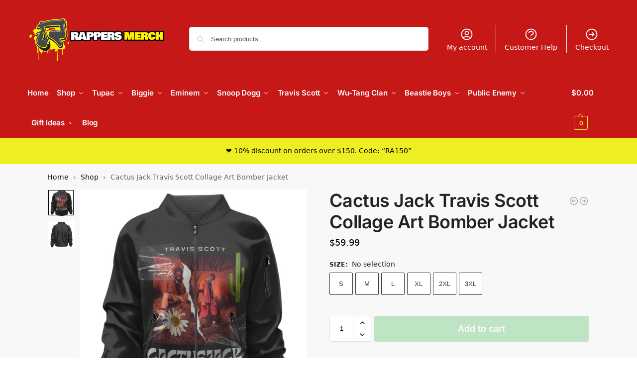

--- FILE ---
content_type: text/html; charset=UTF-8
request_url: https://rappersmerch.com/product/cactus-jack-travis-scott-collage-art-bomber-jacket/
body_size: 23142
content:
<!doctype html><html lang="en-US"><head><meta charset="UTF-8"><meta name="viewport" content="height=device-height, width=device-width, initial-scale=1"><link rel="profile" href="https://gmpg.org/xfn/11"><link rel="pingback" href="https://rappersmerch.com/xmlrpc.php"><link media="all" href="https://rappersmerch.com/wp-content/cache/autoptimize/css/autoptimize_79ff959a04a5b13f12de7ccf12b651fc.css" rel="stylesheet"><title>Cactus Jack Travis Scott Collage Art Bomber Jacket</title><meta name="robots" content="max-snippet:-1,max-image-preview:standard,max-video-preview:-1" /><link rel="canonical" href="https://rappersmerch.com/product/cactus-jack-travis-scott-collage-art-bomber-jacket/" /><meta name="description" content="Introducing the Cactus Jack Travis Scott Collage Art Bomber Jacket – a true masterpiece that merges high fashion with streetwear flair." /> <script type="application/ld+json">{"@context":"https://schema.org","@graph":[{"@type":"WebSite","@id":"https://rappersmerch.com/#/schema/WebSite","url":"https://rappersmerch.com/","name":"Rappers Merch","description":"Hip Hop Clothing & Merchandise","inLanguage":"en-US","potentialAction":{"@type":"SearchAction","target":{"@type":"EntryPoint","urlTemplate":"https://rappersmerch.com/search/{search_term_string}/"},"query-input":"required name=search_term_string"},"publisher":{"@type":"Organization","@id":"https://rappersmerch.com/#/schema/Organization","name":"Rappers Merch","url":"https://rappersmerch.com/","logo":{"@type":"ImageObject","url":"https://rappersmerch.com/wp-content/uploads/2021/05/cropped-Rappers-Merch-Header-Logo.png","contentUrl":"https://rappersmerch.com/wp-content/uploads/2021/05/cropped-Rappers-Merch-Header-Logo.png","width":907,"height":314}}},{"@type":"WebPage","@id":"https://rappersmerch.com/product/cactus-jack-travis-scott-collage-art-bomber-jacket/","url":"https://rappersmerch.com/product/cactus-jack-travis-scott-collage-art-bomber-jacket/","name":"Cactus Jack Travis Scott Collage Art Bomber Jacket","description":"Introducing the Cactus Jack Travis Scott Collage Art Bomber Jacket – a true masterpiece that merges high fashion with streetwear flair.","inLanguage":"en-US","isPartOf":{"@id":"https://rappersmerch.com/#/schema/WebSite"},"breadcrumb":{"@type":"BreadcrumbList","@id":"https://rappersmerch.com/#/schema/BreadcrumbList","itemListElement":[{"@type":"ListItem","position":1,"item":"https://rappersmerch.com/","name":"Rappers Merch"},{"@type":"ListItem","position":2,"item":"https://rappersmerch.com/shop/","name":"Shop"},{"@type":"ListItem","position":3,"name":"Cactus Jack Travis Scott Collage Art Bomber Jacket"}]},"potentialAction":{"@type":"ReadAction","target":"https://rappersmerch.com/product/cactus-jack-travis-scott-collage-art-bomber-jacket/"},"datePublished":"2023-05-16T07:51:47+00:00","dateModified":"2023-11-28T07:42:16+00:00"}]}</script> <link rel="alternate" title="oEmbed (JSON)" type="application/json+oembed" href="https://rappersmerch.com/wp-json/oembed/1.0/embed?url=https%3A%2F%2Frappersmerch.com%2Fproduct%2Fcactus-jack-travis-scott-collage-art-bomber-jacket%2F" /><link rel="alternate" title="oEmbed (XML)" type="text/xml+oembed" href="https://rappersmerch.com/wp-json/oembed/1.0/embed?url=https%3A%2F%2Frappersmerch.com%2Fproduct%2Fcactus-jack-travis-scott-collage-art-bomber-jacket%2F&#038;format=xml" /> <noscript><link rel='stylesheet' id='shoptimizer-main-min-css' href='https://rappersmerch.com/wp-content/themes/shoptimizer/assets/css/main/main.min.css?ver=2.8.13' type='text/css' media='all' /> </noscript><script type="4d212b2ff69033c37247543b-text/javascript">!function(n){"use strict";n.loadCSS||(n.loadCSS=function(){});var o=loadCSS.relpreload={};if(o.support=function(){var e;try{e=n.document.createElement("link").relList.supports("preload")}catch(t){e=!1}return function(){return e}}(),o.bindMediaToggle=function(t){var e=t.media||"all";function a(){t.media=e}t.addEventListener?t.addEventListener("load",a):t.attachEvent&&t.attachEvent("onload",a),setTimeout(function(){t.rel="stylesheet",t.media="only x"}),setTimeout(a,3e3)},o.poly=function(){if(!o.support())for(var t=n.document.getElementsByTagName("link"),e=0;e<t.length;e++){var a=t[e];"preload"!==a.rel||"style"!==a.getAttribute("as")||a.getAttribute("data-loadcss")||(a.setAttribute("data-loadcss",!0),o.bindMediaToggle(a))}},!o.support()){o.poly();var t=n.setInterval(o.poly,500);n.addEventListener?n.addEventListener("load",function(){o.poly(),n.clearInterval(t)}):n.attachEvent&&n.attachEvent("onload",function(){o.poly(),n.clearInterval(t)})}"undefined"!=typeof exports?exports.loadCSS=loadCSS:n.loadCSS=loadCSS}("undefined"!=typeof global?global:this);</script> <script type="text/template" id="tmpl-variation-template"><div class="woocommerce-variation-description">{{{ data.variation.variation_description }}}</div>
	<div class="woocommerce-variation-price">{{{ data.variation.price_html }}}</div>
	<div class="woocommerce-variation-availability">{{{ data.variation.availability_html }}}</div></script> <script type="text/template" id="tmpl-unavailable-variation-template"><p role="alert">Sorry, this product is unavailable. Please choose a different combination.</p></script> <script src="https://rappersmerch.com/wp-includes/js/jquery/jquery.min.js?ver=3.7.1" id="jquery-core-js" type="4d212b2ff69033c37247543b-text/javascript"></script> <script type="4d212b2ff69033c37247543b-text/javascript" id="jquery-js-after">jQuery.event.special.touchstart={setup:function(e,t,s){this.addEventListener("touchstart",s,{passive:!t.includes("noPreventDefault")})}},jQuery.event.special.touchmove={setup:function(e,t,s){this.addEventListener("touchmove",s,{passive:!t.includes("noPreventDefault")})}},jQuery.event.special.wheel={setup:function(e,t,s){this.addEventListener("wheel",s,{passive:!0})}},jQuery.event.special.mousewheel={setup:function(e,t,s){this.addEventListener("mousewheel",s,{passive:!0})}};
//# sourceURL=jquery-js-after</script> <script type="4d212b2ff69033c37247543b-text/javascript" id="wp-util-js-extra">var _wpUtilSettings = {"ajax":{"url":"/wp-admin/admin-ajax.php"}};
//# sourceURL=wp-util-js-extra</script> <script type="4d212b2ff69033c37247543b-text/javascript" id="wc-single-product-js-extra">var wc_single_product_params = {"i18n_required_rating_text":"Please select a rating","i18n_rating_options":["1 of 5 stars","2 of 5 stars","3 of 5 stars","4 of 5 stars","5 of 5 stars"],"i18n_product_gallery_trigger_text":"View full-screen image gallery","review_rating_required":"yes","flexslider":{"rtl":false,"animation":"slide","smoothHeight":true,"directionNav":true,"controlNav":"thumbnails","slideshow":false,"animationSpeed":500,"animationLoop":false,"allowOneSlide":false},"zoom_enabled":"","zoom_options":[],"photoswipe_enabled":"","photoswipe_options":{"shareEl":false,"closeOnScroll":false,"history":false,"hideAnimationDuration":0,"showAnimationDuration":0},"flexslider_enabled":""};
//# sourceURL=wc-single-product-js-extra</script> <script type="4d212b2ff69033c37247543b-text/javascript" id="woocommerce-js-extra">var woocommerce_params = {"ajax_url":"/wp-admin/admin-ajax.php","wc_ajax_url":"/?wc-ajax=%%endpoint%%","i18n_password_show":"Show password","i18n_password_hide":"Hide password"};
//# sourceURL=woocommerce-js-extra</script> <link rel="https://api.w.org/" href="https://rappersmerch.com/wp-json/" /><link rel="alternate" title="JSON" type="application/json" href="https://rappersmerch.com/wp-json/wp/v2/product/79260" /> <script type="4d212b2ff69033c37247543b-text/javascript">var commercekit_ajs = {"ajax_url":"\/?commercekit-ajax","ajax_nonce":0}; var commercekit_pdp = {"pdp_thumbnails":4,"pdp_lightbox":1,"pdp_gallery_layout":"vertical-scroll","pdp_sticky_atc":1,"cgkit_sticky_hdr_class":"body.sticky-m header.site-header","pdp_mobile_layout":"minimal","pdp_showedge_percent":"1.1"}; var commercekit_as = {"as_activate_atc":0,"cgkit_attr_gal":0,"as_swatch_link":1,"as_enable_tooltips":1,"swatches_ajax":0};</script> <link rel="preload" href="https://rappersmerch.com/wp-content/fonts/inter/UcC73FwrK3iLTeHuS_nVMrMxCp50SjIa1ZL7.woff2" as="font" type="font/woff2" crossorigin><link rel="preload" href="https://rappersmerch.com/wp-content/fonts/inter/UcC73FwrK3iLTeHuS_nVMrMxCp50SjIa1ZL7.woff2" as="font" type="font/woff2" crossorigin> <noscript><style>.woocommerce-product-gallery{opacity:1 !important}</style></noscript><link rel="icon" href="https://rappersmerch.com/wp-content/uploads/2021/05/cropped-FAVICON-Logo-Rappers-Merch-1-1-3-32x32.png" sizes="32x32" /><link rel="icon" href="https://rappersmerch.com/wp-content/uploads/2021/05/cropped-FAVICON-Logo-Rappers-Merch-1-1-3-192x192.png" sizes="192x192" /><link rel="apple-touch-icon" href="https://rappersmerch.com/wp-content/uploads/2021/05/cropped-FAVICON-Logo-Rappers-Merch-1-1-3-180x180.png" /><meta name="msapplication-TileImage" content="https://rappersmerch.com/wp-content/uploads/2021/05/cropped-FAVICON-Logo-Rappers-Merch-1-1-3-270x270.png" /></head><body  data-instant-allow-external-links class="wp-singular product-template-default single single-product postid-79260 wp-custom-logo wp-theme-shoptimizer theme-shoptimizer sp-easy-accordion-enabled woocommerce woocommerce-page woocommerce-no-js sticky-m sticky-d m-search-bh m-grid-2 post-l2 plp-below wc-active pdp-g-regular product-align-left"> <button class="mobile-menu close-drawer" aria-label="Close menu"> <span aria-hidden="true"> <svg xmlns="http://www.w3.org/2000/svg" fill="none" viewBox="0 0 24 24" stroke="currentColor" stroke-width="1.5"><path stroke-linecap="round" stroke-linejoin="round" d="M6 18L18 6M6 6l12 12"></path></svg> </span> </button><div id="page" class="hfeed site"> <a class="skip-link screen-reader-text" href="#site-navigation">Skip to navigation</a> <a class="skip-link screen-reader-text" href="#content">Skip to content</a><header id="masthead" class="site-header"><div class="menu-overlay"></div><div class="main-header col-full"><div class="site-branding"> <button class="menu-toggle" aria-label="Menu" aria-controls="site-navigation" aria-expanded="false"> <span class="bar"></span><span class="bar"></span><span class="bar"></span> </button> <a href="https://rappersmerch.com/" class="custom-logo-link"><img width="907" height="314" src="https://rappersmerch.com/wp-content/uploads/2021/05/cropped-Rappers-Merch-Header-Logo.png" class="custom-logo" alt="Rappers Merch" srcset="https://rappersmerch.com/wp-content/uploads/2021/05/cropped-Rappers-Merch-Header-Logo.png 907w, https://rappersmerch.com/wp-content/uploads/2021/05/cropped-Rappers-Merch-Header-Logo-300x104.png 300w, https://rappersmerch.com/wp-content/uploads/2021/05/cropped-Rappers-Merch-Header-Logo-150x52.png 150w, https://rappersmerch.com/wp-content/uploads/2021/05/cropped-Rappers-Merch-Header-Logo-562x195.png 562w, https://rappersmerch.com/wp-content/uploads/2021/05/cropped-Rappers-Merch-Header-Logo-768x266.png 768w" sizes="(max-width: 907px) 100vw, 907px" /></a></div><div class="site-search type-outline"><div class="widget woocommerce widget_product_search"><form role="search" method="get" class="woocommerce-product-search" action="https://rappersmerch.com/"> <label class="screen-reader-text" for="woocommerce-product-search-field-0">Search for:</label> <input type="search" id="woocommerce-product-search-field-0" class="search-field" placeholder="Search products&hellip;" value="" name="s" /> <button type="submit" value="Search" class="">Search</button> <input type="hidden" name="post_type" value="product" /></form></div></div><nav class="secondary-navigation" aria-label="Secondary Navigation"><div class="menu-secondary-menu-container"><ul id="menu-secondary-menu" class="menu"><li id="menu-item-6715" class="menu-item menu-item-type-post_type menu-item-object-page menu-item-6715"><a href="https://rappersmerch.com/my-account/">My account<div class="icon-wrapper"> <svg xmlns="http://www.w3.org/2000/svg" fill="none" viewbox="0 0 24 24" stroke="currentColor"> <path stroke-linecap="round" stroke-linejoin="round" stroke-width="2" d="M5.121 17.804A13.937 13.937 0 0112 16c2.5 0 4.847.655 6.879 1.804M15 10a3 3 0 11-6 0 3 3 0 016 0zm6 2a9 9 0 11-18 0 9 9 0 0118 0z" /> </svg></div></a></li><li id="menu-item-74370" class="menu-item menu-item-type-post_type menu-item-object-page menu-item-74370"><a href="https://rappersmerch.com/customer-help/">Customer Help<div class="icon-wrapper"> <svg xmlns="http://www.w3.org/2000/svg" fill="none" viewbox="0 0 24 24" stroke="currentColor"> <path stroke-linecap="round" stroke-linejoin="round" stroke-width="2" d="M8.228 9c.549-1.165 2.03-2 3.772-2 2.21 0 4 1.343 4 3 0 1.4-1.278 2.575-3.006 2.907-.542.104-.994.54-.994 1.093m0 3h.01M21 12a9 9 0 11-18 0 9 9 0 0118 0z" /> </svg></div></a></li><li id="menu-item-6716" class="menu-item menu-item-type-post_type menu-item-object-page menu-item-6716"><a href="https://rappersmerch.com/checkout/">Checkout<div class="icon-wrapper"> <svg xmlns="http://www.w3.org/2000/svg" fill="none" viewBox="0 0 24 24" stroke="currentColor"> <path stroke-linecap="round" stroke-linejoin="round" stroke-width="2" d="M13 9l3 3m0 0l-3 3m3-3H8m13 0a9 9 0 11-18 0 9 9 0 0118 0z" /> </svg></div></a></li></ul></div></nav><nav class="site-header-cart menu" aria-label="Cart contents"><div class="shoptimizer-cart"> <a class="cart-contents" role="button" href="https://rappersmerch.com/cart/" title="View your shopping cart"> <span class="amount"><span class="woocommerce-Price-amount amount"><span class="woocommerce-Price-currencySymbol">&#036;</span>0.00</span></span> <span class="count">0</span> </a></div></nav><div class="s-observer"></div></div></header><div class="col-full-nav"><div class="shoptimizer-primary-navigation col-full"><nav id="site-navigation" class="main-navigation hover-intent" aria-label="Primary Navigation"><div class="primary-navigation"><div class="menu-primary-menu-container"><ul id="menu-primary-menu" class="menu"><li id="nav-menu-item-68899" class="menu-item menu-item-type-post_type menu-item-object-page menu-item-home" ><a href="https://rappersmerch.com/" class="cg-menu-link main-menu-link"><span>Home</span></a></li><li id="nav-menu-item-7157" class="menu-item menu-item-type-custom menu-item-object-custom menu-item-has-children"  aria-haspopup="true" aria-expanded="false"><a href="https://rappersmerch.com/shop/" class="cg-menu-link main-menu-link"><span>Shop</span></a><span class="caret"></span><div class='sub-menu-wrapper'><div class='container'><ul class='sub-menu'><li id="nav-menu-item-43312" class="menu-item menu-item-type-custom menu-item-object-custom" ><a href="https://rappersmerch.com/shop/?orderby=date" class="cg-menu-link sub-menu-link"><span>New Arrivals</span></a></li><li id="nav-menu-item-43313" class="menu-item menu-item-type-custom menu-item-object-custom" ><a href="https://rappersmerch.com/shop/?orderby=popularity" class="cg-menu-link sub-menu-link"><span>Best Sellers</span></a></li><li id="nav-menu-item-7158" class="menu-item menu-item-type-custom menu-item-object-custom" ><a href="https://rappersmerch.com/shop-by-rapper/" class="cg-menu-link sub-menu-link"><span>Shop by Category</span></a></li><li id="nav-menu-item-7159" class="menu-item menu-item-type-post_type menu-item-object-page current_page_parent" ><a href="https://rappersmerch.com/shop/" class="cg-menu-link sub-menu-link"><span>Shop All Products</span></a></li></ul></div></div></li><li id="nav-menu-item-7155" class="full-width menu-item menu-item-type-custom menu-item-object-custom menu-item-has-children"  aria-haspopup="true" aria-expanded="false"><a href="https://rappersmerch.com/2pac/" class="cg-menu-link main-menu-link"><span>Tupac</span></a><span class="caret"></span><div class='sub-menu-wrapper'><div class='container'><ul class='sub-menu'><li id="nav-menu-item-43508" class="menu-item menu-item-type-custom menu-item-object-custom menu-item-has-children"  aria-haspopup="true" aria-expanded="false"><a href="#" class="cg-menu-link sub-menu-link"><span>KIDS &#038; BABIES</span></a><span class="caret"></span><div class='sub-menu-wrapper'><div class='container'><ul class='sub-menu'><li id="nav-menu-item-43512" class="menu-item menu-item-type-custom menu-item-object-custom" ><a href="https://rappersmerch.com/2pac/tupac-shakur-baby-clothes/" class="cg-menu-link sub-menu-link"><span>Baby Bodysuits</span></a></li><li id="nav-menu-item-43534" class="divider menu-item menu-item-type-custom menu-item-object-custom" ><a href="https://rappersmerch.com/2pac/tupac-shakur-kids-sweatshirts/" class="cg-menu-link sub-menu-link"><span>Kids Sweatshirts</span></a></li></ul></div></div></li><li id="nav-menu-item-43509" class="menu-item menu-item-type-custom menu-item-object-custom menu-item-has-children"  aria-haspopup="true" aria-expanded="false"><a href="#" class="cg-menu-link sub-menu-link"><span>MEN &#038; UNISEX</span></a><span class="caret"></span><div class='sub-menu-wrapper'><div class='container'><ul class='sub-menu'><li id="nav-menu-item-43514" class="menu-item menu-item-type-custom menu-item-object-custom" ><a href="https://rappersmerch.com/2pac/tupac-shakur-baseball-jerseys/" class="cg-menu-link sub-menu-link"><span>Baseball Jerseys</span></a></li><li id="nav-menu-item-43515" class="menu-item menu-item-type-custom menu-item-object-custom" ><a href="https://rappersmerch.com/2pac/tupac-shakur-t-shirts/" class="cg-menu-link sub-menu-link"><span>T-shirts</span></a></li><li id="nav-menu-item-60790" class="menu-item menu-item-type-custom menu-item-object-custom" ><a href="https://rappersmerch.com/2pac/tupac-shakur-tank-tops/" class="cg-menu-link sub-menu-link"><span>Tank Tops</span></a></li><li id="nav-menu-item-91131" class="menu-item menu-item-type-taxonomy menu-item-object-product_cat" ><a href="https://rappersmerch.com/2pac/tupac-shakur-basketball-jerseys/" class="cg-menu-link sub-menu-link"><span>Basketball Jerseys</span></a></li><li id="nav-menu-item-43516" class="divider menu-item menu-item-type-custom menu-item-object-custom" ><a href="https://rappersmerch.com/2pac/tupac-shakur-hoodies/" class="cg-menu-link sub-menu-link"><span>Hoodies</span></a></li><li id="nav-menu-item-43518" class="menu-item menu-item-type-custom menu-item-object-custom" ><a href="https://rappersmerch.com/2pac/tupac-shakur-zip-up-hoodie/" class="cg-menu-link sub-menu-link"><span>Zip Up Hoodies</span></a></li><li id="nav-menu-item-51468" class="menu-item menu-item-type-custom menu-item-object-custom" ><a href="https://rappersmerch.com/2pac/tupac-shakur-sweatshirts/" class="cg-menu-link sub-menu-link"><span>Crewneck Sweatshirts</span></a></li><li id="nav-menu-item-43519" class="menu-item menu-item-type-custom menu-item-object-custom" ><a href="https://rappersmerch.com/2pac/tupac-shakur-bomber-jackets/" class="cg-menu-link sub-menu-link"><span>Bomber Jackets</span></a></li><li id="nav-menu-item-45411" class="divider menu-item menu-item-type-custom menu-item-object-custom" ><a href="https://rappersmerch.com/2pac/tupac-shakur-joggers-sweatpants/" class="cg-menu-link sub-menu-link"><span>Joggers</span></a></li><li id="nav-menu-item-80054" class="menu-item menu-item-type-taxonomy menu-item-object-product_cat" ><a href="https://rappersmerch.com/2pac/tupac-shorts/" class="cg-menu-link sub-menu-link"><span>Shorts &#038; Swim Trunks</span></a></li><li id="nav-menu-item-43520" class="menu-item menu-item-type-custom menu-item-object-custom" ><a href="https://rappersmerch.com/2pac/tupac-shakur-men-underwear/" class="cg-menu-link sub-menu-link"><span>Underwear</span></a></li><li id="nav-menu-item-43521" class="menu-item menu-item-type-custom menu-item-object-custom" ><a href="https://rappersmerch.com/2pac/tupac-shakur-pajamas/" class="cg-menu-link sub-menu-link"><span>Pajama Sets</span></a></li><li id="nav-menu-item-43525" class="divider menu-item menu-item-type-custom menu-item-object-custom" ><a href="https://rappersmerch.com/2pac/tupac-shakur-slide-sandals/" class="cg-menu-link sub-menu-link"><span>Slide Sandals</span></a></li></ul></div></div></li><li id="nav-menu-item-43510" class="menu-item menu-item-type-custom menu-item-object-custom menu-item-has-children"  aria-haspopup="true" aria-expanded="false"><a href="#" class="cg-menu-link sub-menu-link"><span>ACCESSORIES</span></a><span class="caret"></span><div class='sub-menu-wrapper'><div class='container'><ul class='sub-menu'><li id="nav-menu-item-43532" class="menu-item menu-item-type-custom menu-item-object-custom" ><a href="https://rappersmerch.com/2pac/tupac-shakur-bedding-sets/" class="cg-menu-link sub-menu-link"><span>Bedding Sets</span></a></li></ul></div></div></li></ul></div></div></li><li id="nav-menu-item-8704" class="full-width menu-item menu-item-type-custom menu-item-object-custom menu-item-has-children"  aria-haspopup="true" aria-expanded="false"><a href="https://rappersmerch.com/biggie/" class="cg-menu-link main-menu-link"><span>Biggie</span></a><span class="caret"></span><div class='sub-menu-wrapper'><div class='container'><ul class='sub-menu'><li id="nav-menu-item-43536" class="menu-item menu-item-type-custom menu-item-object-custom menu-item-has-children"  aria-haspopup="true" aria-expanded="false"><a href="#" class="cg-menu-link sub-menu-link"><span>KIDS &#038; BABIES</span></a><span class="caret"></span><div class='sub-menu-wrapper'><div class='container'><ul class='sub-menu'><li id="nav-menu-item-43540" class="menu-item menu-item-type-custom menu-item-object-custom" ><a href="https://rappersmerch.com/biggie/biggie-smalls-baby-clothes/" class="cg-menu-link sub-menu-link"><span>Baby Bodysuits</span></a></li></ul></div></div></li><li id="nav-menu-item-43537" class="menu-item menu-item-type-custom menu-item-object-custom menu-item-has-children"  aria-haspopup="true" aria-expanded="false"><a href="#" class="cg-menu-link sub-menu-link"><span>MEN &#038; UNISEX</span></a><span class="caret"></span><div class='sub-menu-wrapper'><div class='container'><ul class='sub-menu'><li id="nav-menu-item-43542" class="menu-item menu-item-type-custom menu-item-object-custom" ><a href="https://rappersmerch.com/biggie/biggie-smalls-baseball-jerseys/" class="cg-menu-link sub-menu-link"><span>Baseball Jerseys</span></a></li><li id="nav-menu-item-51478" class="menu-item menu-item-type-custom menu-item-object-custom" ><a href="https://rappersmerch.com/biggie/biggie-smalls-t-shirts/" class="cg-menu-link sub-menu-link"><span>T-shirts</span></a></li><li id="nav-menu-item-61590" class="menu-item menu-item-type-custom menu-item-object-custom" ><a href="https://rappersmerch.com/biggie/biggie-smalls-tank-tops/" class="cg-menu-link sub-menu-link"><span>Tank Tops</span></a></li><li id="nav-menu-item-91133" class="menu-item menu-item-type-taxonomy menu-item-object-product_cat" ><a href="https://rappersmerch.com/biggie/biggie-smalls-basketball-jerseys/" class="cg-menu-link sub-menu-link"><span>Basketball Jerseys</span></a></li><li id="nav-menu-item-43543" class="divider menu-item menu-item-type-custom menu-item-object-custom" ><a href="https://rappersmerch.com/biggie/biggie-smalls-hoodies/" class="cg-menu-link sub-menu-link"><span>Hoodies</span></a></li><li id="nav-menu-item-43544" class="menu-item menu-item-type-custom menu-item-object-custom" ><a href="https://rappersmerch.com/biggie/biggie-smalls-zip-up-hoodies/" class="cg-menu-link sub-menu-link"><span>Zip Up Hoodies</span></a></li><li id="nav-menu-item-43545" class="menu-item menu-item-type-custom menu-item-object-custom" ><a href="https://rappersmerch.com/biggie/biggie-smalls-sweatshirts/" class="cg-menu-link sub-menu-link"><span>Crewneck Sweatshirts</span></a></li><li id="nav-menu-item-43546" class="menu-item menu-item-type-custom menu-item-object-custom" ><a href="https://rappersmerch.com/biggie/biggie-smalls-bomber-jackets/" class="cg-menu-link sub-menu-link"><span>Bomber Jackets</span></a></li><li id="nav-menu-item-83337" class="divider menu-item menu-item-type-taxonomy menu-item-object-product_cat" ><a href="https://rappersmerch.com/biggie/biggie-smalls-shorts-swim-trunks/" class="cg-menu-link sub-menu-link"><span>Shorts</span></a></li><li id="nav-menu-item-46447" class="menu-item menu-item-type-custom menu-item-object-custom" ><a href="https://rappersmerch.com/biggie/biggie-joggers-sweatpants/" class="cg-menu-link sub-menu-link"><span>Joggers</span></a></li><li id="nav-menu-item-43547" class="menu-item menu-item-type-custom menu-item-object-custom" ><a href="https://rappersmerch.com/biggie/biggie-smalls-men-underwear/" class="cg-menu-link sub-menu-link"><span>Underwear</span></a></li><li id="nav-menu-item-43548" class="menu-item menu-item-type-custom menu-item-object-custom" ><a href="https://rappersmerch.com/biggie/biggie-smalls-pajamas/" class="cg-menu-link sub-menu-link"><span>Pajama Sets</span></a></li></ul></div></div></li><li id="nav-menu-item-43538" class="menu-item menu-item-type-custom menu-item-object-custom menu-item-has-children"  aria-haspopup="true" aria-expanded="false"><a href="#" class="cg-menu-link sub-menu-link"><span>ACCESSORIES</span></a><span class="caret"></span><div class='sub-menu-wrapper'><div class='container'><ul class='sub-menu'><li id="nav-menu-item-43556" class="menu-item menu-item-type-custom menu-item-object-custom" ><a href="https://rappersmerch.com/biggie/biggie-smalls-bedding-sets/" class="cg-menu-link sub-menu-link"><span>Bedding Sets</span></a></li></ul></div></div></li></ul></div></div></li><li id="nav-menu-item-9232" class="full-width menu-item menu-item-type-custom menu-item-object-custom menu-item-has-children"  aria-haspopup="true" aria-expanded="false"><a href="https://rappersmerch.com/eminem/" class="cg-menu-link main-menu-link"><span>Eminem</span></a><span class="caret"></span><div class='sub-menu-wrapper'><div class='container'><ul class='sub-menu'><li id="nav-menu-item-43565" class="menu-item menu-item-type-custom menu-item-object-custom menu-item-has-children"  aria-haspopup="true" aria-expanded="false"><a href="#" class="cg-menu-link sub-menu-link"><span>KIDS &#038; BABIES</span></a><span class="caret"></span><div class='sub-menu-wrapper'><div class='container'><ul class='sub-menu'><li id="nav-menu-item-43569" class="menu-item menu-item-type-custom menu-item-object-custom" ><a href="https://rappersmerch.com/eminem/eminem-baby-clothes/" class="cg-menu-link sub-menu-link"><span>Baby Bodysuits</span></a></li></ul></div></div></li><li id="nav-menu-item-43566" class="menu-item menu-item-type-custom menu-item-object-custom menu-item-has-children"  aria-haspopup="true" aria-expanded="false"><a href="#" class="cg-menu-link sub-menu-link"><span>MEN &#038; UNISEX</span></a><span class="caret"></span><div class='sub-menu-wrapper'><div class='container'><ul class='sub-menu'><li id="nav-menu-item-43578" class="menu-item menu-item-type-custom menu-item-object-custom" ><a href="https://rappersmerch.com/eminem/eminem-baseball-jerseys/" class="cg-menu-link sub-menu-link"><span>Baseball Jerseys</span></a></li><li id="nav-menu-item-53883" class="menu-item menu-item-type-custom menu-item-object-custom" ><a href="https://rappersmerch.com/eminem/eminem-t-shirts/" class="cg-menu-link sub-menu-link"><span>T-shirts</span></a></li><li id="nav-menu-item-64997" class="menu-item menu-item-type-custom menu-item-object-custom" ><a href="https://rappersmerch.com/eminem/eminem-tank-tops/" class="cg-menu-link sub-menu-link"><span>Tank Tops</span></a></li><li id="nav-menu-item-43580" class="divider menu-item menu-item-type-custom menu-item-object-custom" ><a href="https://rappersmerch.com/eminem/eminem-hoodies/" class="cg-menu-link sub-menu-link"><span>Hoodies</span></a></li><li id="nav-menu-item-43581" class="menu-item menu-item-type-custom menu-item-object-custom" ><a href="https://rappersmerch.com/eminem/eminem-zip-up-hoodies/" class="cg-menu-link sub-menu-link"><span>Zip Up Hoodies</span></a></li><li id="nav-menu-item-47843" class="menu-item menu-item-type-custom menu-item-object-custom" ><a href="https://rappersmerch.com/eminem/eminem-sweatshirts/" class="cg-menu-link sub-menu-link"><span>Crewneck Sweatshirts</span></a></li><li id="nav-menu-item-43582" class="menu-item menu-item-type-custom menu-item-object-custom" ><a href="https://rappersmerch.com/eminem/eminem-bomber-jackets/" class="cg-menu-link sub-menu-link"><span>Bomber Jackets</span></a></li><li id="nav-menu-item-43583" class="divider menu-item menu-item-type-custom menu-item-object-custom" ><a href="https://rappersmerch.com/eminem/eminem-men-underwear/" class="cg-menu-link sub-menu-link"><span>Underwear</span></a></li><li id="nav-menu-item-43584" class="menu-item menu-item-type-custom menu-item-object-custom" ><a href="https://rappersmerch.com/eminem/eminem-adult-pajamas/" class="cg-menu-link sub-menu-link"><span>Pajama Sets</span></a></li></ul></div></div></li><li id="nav-menu-item-43567" class="menu-item menu-item-type-custom menu-item-object-custom menu-item-has-children"  aria-haspopup="true" aria-expanded="false"><a href="#" class="cg-menu-link sub-menu-link"><span>ACCESSORIES</span></a><span class="caret"></span><div class='sub-menu-wrapper'><div class='container'><ul class='sub-menu'><li id="nav-menu-item-89218" class="menu-item menu-item-type-taxonomy menu-item-object-product_cat" ><a href="https://rappersmerch.com/eminem/eminem-bucket-hats/" class="cg-menu-link sub-menu-link"><span>Bucket Hats</span></a></li><li id="nav-menu-item-43575" class="menu-item menu-item-type-custom menu-item-object-custom" ><a href="https://rappersmerch.com/eminem/eminem-bedding-sets/" class="cg-menu-link sub-menu-link"><span>Bedding Sets</span></a></li></ul></div></div></li></ul></div></div></li><li id="nav-menu-item-10686" class="full-width menu-item menu-item-type-custom menu-item-object-custom menu-item-has-children"  aria-haspopup="true" aria-expanded="false"><a href="https://rappersmerch.com/snoop-dogg/" class="cg-menu-link main-menu-link"><span>Snoop Dogg</span></a><span class="caret"></span><div class='sub-menu-wrapper'><div class='container'><ul class='sub-menu'><li id="nav-menu-item-43587" class="menu-item menu-item-type-custom menu-item-object-custom menu-item-has-children"  aria-haspopup="true" aria-expanded="false"><a href="#" class="cg-menu-link sub-menu-link"><span>KIDS &#038; BABIES</span></a><span class="caret"></span><div class='sub-menu-wrapper'><div class='container'><ul class='sub-menu'><li id="nav-menu-item-43591" class="menu-item menu-item-type-custom menu-item-object-custom" ><a href="https://rappersmerch.com/snoop-dogg/snoop-dogg-baby-clothes/" class="cg-menu-link sub-menu-link"><span>Baby Bodysuits</span></a></li></ul></div></div></li><li id="nav-menu-item-43588" class="menu-item menu-item-type-custom menu-item-object-custom menu-item-has-children"  aria-haspopup="true" aria-expanded="false"><a href="#" class="cg-menu-link sub-menu-link"><span>MEN &#038; UNISEX</span></a><span class="caret"></span><div class='sub-menu-wrapper'><div class='container'><ul class='sub-menu'><li id="nav-menu-item-43602" class="menu-item menu-item-type-custom menu-item-object-custom" ><a href="https://rappersmerch.com/snoop-dogg/snoop-dogg-baseball-jerseys/" class="cg-menu-link sub-menu-link"><span>Baseball Jerseys</span></a></li><li id="nav-menu-item-51513" class="menu-item menu-item-type-custom menu-item-object-custom" ><a href="https://rappersmerch.com/snoop-dogg/snoop-dogg-t-shirts/" class="cg-menu-link sub-menu-link"><span>T-shirts</span></a></li><li id="nav-menu-item-66314" class="menu-item menu-item-type-custom menu-item-object-custom" ><a href="https://rappersmerch.com/snoop-dogg/snoop-dogg-tank-tops/" class="cg-menu-link sub-menu-link"><span>Tank Tops</span></a></li><li id="nav-menu-item-43603" class="divider menu-item menu-item-type-custom menu-item-object-custom" ><a href="https://rappersmerch.com/snoop-dogg/snoop-dogg-hoodies/" class="cg-menu-link sub-menu-link"><span>Hoodies</span></a></li><li id="nav-menu-item-43608" class="menu-item menu-item-type-custom menu-item-object-custom" ><a href="https://rappersmerch.com/snoop-dogg/snoop-dogg-zip-up-hoodies/" class="cg-menu-link sub-menu-link"><span>Zip Up Hoodies</span></a></li><li id="nav-menu-item-70031" class="menu-item menu-item-type-custom menu-item-object-custom" ><a href="https://rappersmerch.com/snoop-dogg/snoop-dogg-sweatshirt/" class="cg-menu-link sub-menu-link"><span>Sweatshirts</span></a></li><li id="nav-menu-item-43604" class="menu-item menu-item-type-custom menu-item-object-custom" ><a href="https://rappersmerch.com/snoop-dogg/snoop-dogg-bomber-jackets/" class="cg-menu-link sub-menu-link"><span>Bomber Jackets</span></a></li><li id="nav-menu-item-43605" class="divider menu-item menu-item-type-custom menu-item-object-custom" ><a href="https://rappersmerch.com/snoop-dogg/snoop-dogg-men-underwear/" class="cg-menu-link sub-menu-link"><span>Underwear</span></a></li><li id="nav-menu-item-81354" class="menu-item menu-item-type-taxonomy menu-item-object-product_cat" ><a href="https://rappersmerch.com/snoop-dogg/snoop-dogg-shorts/" class="cg-menu-link sub-menu-link"><span>Shorts &#038; Swim Trunks</span></a></li></ul></div></div></li><li id="nav-menu-item-43589" class="menu-item menu-item-type-custom menu-item-object-custom menu-item-has-children"  aria-haspopup="true" aria-expanded="false"><a href="#" class="cg-menu-link sub-menu-link"><span>ACCESSORIES</span></a><span class="caret"></span><div class='sub-menu-wrapper'><div class='container'><ul class='sub-menu'><li id="nav-menu-item-89213" class="menu-item menu-item-type-taxonomy menu-item-object-product_cat" ><a href="https://rappersmerch.com/snoop-dogg/snoop-dogg-bucket-hats/" class="cg-menu-link sub-menu-link"><span>Bucket Hats</span></a></li><li id="nav-menu-item-43596" class="menu-item menu-item-type-custom menu-item-object-custom" ><a href="https://rappersmerch.com/snoop-dogg/snoop-dogg-bedding-sets/" class="cg-menu-link sub-menu-link"><span>Bedding Sets</span></a></li></ul></div></div></li></ul></div></div></li><li id="nav-menu-item-35802" class="menu-item menu-item-type-custom menu-item-object-custom menu-item-has-children"  aria-haspopup="true" aria-expanded="false"><a href="https://rappersmerch.com/travis-scott/" class="cg-menu-link main-menu-link"><span>Travis Scott</span></a><span class="caret"></span><div class='sub-menu-wrapper'><div class='container'><ul class='sub-menu'><li id="nav-menu-item-56447" class="menu-item menu-item-type-custom menu-item-object-custom" ><a href="https://rappersmerch.com/travis-scott/travis-scott-t-shirts/" class="cg-menu-link sub-menu-link"><span>T-shirts</span></a></li><li id="nav-menu-item-65527" class="menu-item menu-item-type-custom menu-item-object-custom" ><a href="https://rappersmerch.com/travis-scott/travis-scott-tank-tops/" class="cg-menu-link sub-menu-link"><span>Tank Tops</span></a></li><li id="nav-menu-item-72373" class="menu-item menu-item-type-custom menu-item-object-custom" ><a href="https://rappersmerch.com/travis-scott/travis-scott-baseball-jersey/" class="cg-menu-link sub-menu-link"><span>Baseball Jerseys</span></a></li><li id="nav-menu-item-43561" class="divider menu-item menu-item-type-custom menu-item-object-custom" ><a href="https://rappersmerch.com/travis-scott/travis-scott-hoodies/" class="cg-menu-link sub-menu-link"><span>Hoodies</span></a></li><li id="nav-menu-item-43562" class="menu-item menu-item-type-custom menu-item-object-custom" ><a href="https://rappersmerch.com/travis-scott/travis-scott-zip-up-hoodies/" class="cg-menu-link sub-menu-link"><span>Zip Up Hoodies</span></a></li><li id="nav-menu-item-49492" class="menu-item menu-item-type-custom menu-item-object-custom" ><a href="https://rappersmerch.com/travis-scott/travis-scott-sweatshirts/" class="cg-menu-link sub-menu-link"><span>Crewneck Sweatshirts</span></a></li><li id="nav-menu-item-78349" class="menu-item menu-item-type-taxonomy menu-item-object-product_cat current-product-ancestor current-menu-parent current-product-parent" ><a href="https://rappersmerch.com/travis-scott/travis-scott-bomber-varsity-jackets/" class="cg-menu-link sub-menu-link"><span>Bomber Jackets</span></a></li><li id="nav-menu-item-49073" class="divider menu-item menu-item-type-custom menu-item-object-custom" ><a href="https://rappersmerch.com/travis-scott/travis-scott-adult-pajamas/" class="cg-menu-link sub-menu-link"><span>Pajama Sets</span></a></li></ul></div></div></li><li id="nav-menu-item-52324" class="menu-item menu-item-type-custom menu-item-object-custom menu-item-has-children"  aria-haspopup="true" aria-expanded="false"><a href="https://rappersmerch.com/wu-tang-clan/" class="cg-menu-link main-menu-link"><span>Wu-Tang Clan</span></a><span class="caret"></span><div class='sub-menu-wrapper'><div class='container'><ul class='sub-menu'><li id="nav-menu-item-57196" class="menu-item menu-item-type-custom menu-item-object-custom" ><a href="https://rappersmerch.com/wu-tang-clan/wu-tang-clan-shirts/" class="cg-menu-link sub-menu-link"><span>T-shirts</span></a></li><li id="nav-menu-item-77505" class="menu-item menu-item-type-taxonomy menu-item-object-product_cat" ><a href="https://rappersmerch.com/wu-tang-clan/wu-tang-clan-polo-shirts/" class="cg-menu-link sub-menu-link"><span>Polo Shirts</span></a></li><li id="nav-menu-item-66762" class="menu-item menu-item-type-custom menu-item-object-custom" ><a href="https://rappersmerch.com/wu-tang-clan/wu-tang-clan-tank-tops/" class="cg-menu-link sub-menu-link"><span>Tank Tops</span></a></li><li id="nav-menu-item-74358" class="menu-item menu-item-type-taxonomy menu-item-object-product_cat" ><a href="https://rappersmerch.com/wu-tang-clan/wu-tang-clan-baseball-jersey/" class="cg-menu-link sub-menu-link"><span>Baseball Jerseys</span></a></li><li id="nav-menu-item-87404" class="menu-item menu-item-type-taxonomy menu-item-object-product_cat" ><a href="https://rappersmerch.com/wu-tang-clan/wu-tang-basketball-jersey/" class="cg-menu-link sub-menu-link"><span>Basketball Jerseys</span></a></li><li id="nav-menu-item-85521" class="menu-item menu-item-type-taxonomy menu-item-object-product_cat" ><a href="https://rappersmerch.com/wu-tang-clan/wu-tang-clan-hawaiian-shirts/" class="cg-menu-link sub-menu-link"><span>Hawaiian Shirts</span></a></li><li id="nav-menu-item-68795" class="divider menu-item menu-item-type-custom menu-item-object-custom" ><a href="https://rappersmerch.com/wu-tang-clan/wu-tang-clan-hoodies/" class="cg-menu-link sub-menu-link"><span>Hoodies</span></a></li><li id="nav-menu-item-75087" class="menu-item menu-item-type-taxonomy menu-item-object-product_cat" ><a href="https://rappersmerch.com/wu-tang-clan/wu-tang-clan-zip-up-hoodie/" class="cg-menu-link sub-menu-link"><span>Zip-Up Hoodies</span></a></li><li id="nav-menu-item-70835" class="menu-item menu-item-type-custom menu-item-object-custom" ><a href="https://rappersmerch.com/wu-tang-clan/wu-tang-clan-sweatshirt/" class="cg-menu-link sub-menu-link"><span>Sweatshirts</span></a></li><li id="nav-menu-item-74629" class="menu-item menu-item-type-taxonomy menu-item-object-product_cat" ><a href="https://rappersmerch.com/wu-tang-clan/wu-tang-bomber-jacket/" class="cg-menu-link sub-menu-link"><span>Bomber Jackets</span></a></li><li id="nav-menu-item-82062" class="menu-item menu-item-type-taxonomy menu-item-object-product_cat" ><a href="https://rappersmerch.com/wu-tang-clan/wu-tang-clan-shorts/" class="cg-menu-link sub-menu-link"><span>Shorts &#038; Swim Trunks</span></a></li><li id="nav-menu-item-87407" class="menu-item menu-item-type-taxonomy menu-item-object-product_cat" ><a href="https://rappersmerch.com/wu-tang-clan/wu-tang-pajamas/" class="cg-menu-link sub-menu-link"><span>Pajamas</span></a></li></ul></div></div></li><li id="nav-menu-item-52328" class="menu-item menu-item-type-custom menu-item-object-custom menu-item-has-children"  aria-haspopup="true" aria-expanded="false"><a href="https://rappersmerch.com/beastie-boys/" class="cg-menu-link main-menu-link"><span>Beastie Boys</span></a><span class="caret"></span><div class='sub-menu-wrapper'><div class='container'><ul class='sub-menu'><li id="nav-menu-item-52331" class="menu-item menu-item-type-custom menu-item-object-custom" ><a href="https://rappersmerch.com/beastie-boys/beastie-boys-baseball-jerseys/" class="cg-menu-link sub-menu-link"><span>Baseball Jerseys</span></a></li><li id="nav-menu-item-58030" class="menu-item menu-item-type-custom menu-item-object-custom" ><a href="https://rappersmerch.com/beastie-boys/beastie-boys-t-shirts/" class="cg-menu-link sub-menu-link"><span>T-shirts</span></a></li><li id="nav-menu-item-67535" class="menu-item menu-item-type-custom menu-item-object-custom" ><a href="https://rappersmerch.com/beastie-boys/beastie-boys-tank-tops/" class="cg-menu-link sub-menu-link"><span>Tank Tops</span></a></li><li id="nav-menu-item-68934" class="divider menu-item menu-item-type-custom menu-item-object-custom" ><a href="https://rappersmerch.com/beastie-boys/beastie-boys-hoodies/" class="cg-menu-link sub-menu-link"><span>Hoodies</span></a></li><li id="nav-menu-item-74387" class="menu-item menu-item-type-taxonomy menu-item-object-product_cat" ><a href="https://rappersmerch.com/beastie-boys/beastie-boys-zip-up-hoodie/" class="cg-menu-link sub-menu-link"><span>Zip-Up Hoodies</span></a></li><li id="nav-menu-item-71588" class="menu-item menu-item-type-custom menu-item-object-custom" ><a href="https://rappersmerch.com/beastie-boys/beastie-boys-sweatshirt/" class="cg-menu-link sub-menu-link"><span>Sweatshirts</span></a></li></ul></div></div></li><li id="nav-menu-item-52334" class="menu-item menu-item-type-custom menu-item-object-custom menu-item-has-children"  aria-haspopup="true" aria-expanded="false"><a href="https://rappersmerch.com/public-enemy/" class="cg-menu-link main-menu-link"><span>Public Enemy</span></a><span class="caret"></span><div class='sub-menu-wrapper'><div class='container'><ul class='sub-menu'><li id="nav-menu-item-60040" class="menu-item menu-item-type-custom menu-item-object-custom" ><a href="https://rappersmerch.com/public-enemy/public-enemy-t-shirts/" class="cg-menu-link sub-menu-link"><span>T-shirts</span></a></li><li id="nav-menu-item-68142" class="menu-item menu-item-type-custom menu-item-object-custom" ><a href="https://rappersmerch.com/public-enemy/public-enemy-tank-tops/" class="cg-menu-link sub-menu-link"><span>Tank Tops</span></a></li><li id="nav-menu-item-74398" class="menu-item menu-item-type-taxonomy menu-item-object-product_cat" ><a href="https://rappersmerch.com/public-enemy/public-enemy-baseball-jersey/" class="cg-menu-link sub-menu-link"><span>Baseball Jerseys</span></a></li><li id="nav-menu-item-69250" class="menu-item menu-item-type-custom menu-item-object-custom" ><a href="https://rappersmerch.com/public-enemy/public-enemy-hoodie/" class="cg-menu-link sub-menu-link"><span>Hoodies</span></a></li><li id="nav-menu-item-71777" class="menu-item menu-item-type-custom menu-item-object-custom" ><a href="https://rappersmerch.com/public-enemy/public-enemy-sweatshirt/" class="cg-menu-link sub-menu-link"><span>Sweatshirts</span></a></li><li id="nav-menu-item-78325" class="menu-item menu-item-type-taxonomy menu-item-object-product_cat" ><a href="https://rappersmerch.com/public-enemy-bomber-jackets/" class="cg-menu-link sub-menu-link"><span>Bomber Jackets</span></a></li><li id="nav-menu-item-83323" class="menu-item menu-item-type-taxonomy menu-item-object-product_cat" ><a href="https://rappersmerch.com/public-enemy/public-enemy-shorts-swim-trunks/" class="cg-menu-link sub-menu-link"><span>Shorts</span></a></li></ul></div></div></li><li id="nav-menu-item-46419" class="menu-item menu-item-type-custom menu-item-object-custom menu-item-has-children"  aria-haspopup="true" aria-expanded="false"><a href="https://rappersmerch.com/90s-hip-hop-gift-ideas-list-rap-lovers/" class="cg-menu-link main-menu-link"><span>Gift Ideas</span></a><span class="caret"></span><div class='sub-menu-wrapper'><div class='container'><ul class='sub-menu'><li id="nav-menu-item-46420" class="menu-item menu-item-type-custom menu-item-object-custom" ><a href="https://rappersmerch.com/best-tupac-shakur-gift-ideas/" class="cg-menu-link sub-menu-link"><span>Tupac Gifts</span></a></li><li id="nav-menu-item-46430" class="menu-item menu-item-type-custom menu-item-object-custom" ><a href="https://rappersmerch.com/best-notorious-big-gift-ideas/" class="cg-menu-link sub-menu-link"><span>Notorious BIG Gifts</span></a></li><li id="nav-menu-item-46432" class="menu-item menu-item-type-custom menu-item-object-custom" ><a href="https://rappersmerch.com/best-eminem-gift-ideas/" class="cg-menu-link sub-menu-link"><span>Eminem Gifts</span></a></li><li id="nav-menu-item-46434" class="menu-item menu-item-type-custom menu-item-object-custom" ><a href="https://rappersmerch.com/best-snoop-doggg-gift-ideas/" class="cg-menu-link sub-menu-link"><span>Snoop Dogg Gifts</span></a></li><li id="nav-menu-item-46433" class="menu-item menu-item-type-custom menu-item-object-custom" ><a href="https://rappersmerch.com/best-travis-scott-gift-ideas/" class="cg-menu-link sub-menu-link"><span>Travis Scott Gifts</span></a></li><li id="nav-menu-item-57201" class="menu-item menu-item-type-custom menu-item-object-custom" ><a href="https://rappersmerch.com/best-wu-tang-clan-gift-ideas/" class="cg-menu-link sub-menu-link"><span>Wu-Tang Clan Gifts</span></a></li><li id="nav-menu-item-57202" class="menu-item menu-item-type-custom menu-item-object-custom" ><a href="https://rappersmerch.com/best-beastie-boys-gift-ideas/" class="cg-menu-link sub-menu-link"><span>Beastie Boys Gifts</span></a></li><li id="nav-menu-item-57203" class="menu-item menu-item-type-custom menu-item-object-custom" ><a href="https://rappersmerch.com/best-public-enemy-gift-ideas/" class="cg-menu-link sub-menu-link"><span>Public Enemy Gifts</span></a></li></ul></div></div></li><li id="nav-menu-item-77541" class="menu-item menu-item-type-post_type menu-item-object-page" ><a href="https://rappersmerch.com/blog/" class="cg-menu-link main-menu-link"><span>Blog</span></a></li></ul></div></div></nav><div class="mobile-extra"><div id="text-15" class="widget widget_text"><div class="textwidget"><h4>Browse</h4><ul><li><a href="https://rappersmerch.com/my-account/">My Account</a></li><li><a href="https://rappersmerch.com/customer-help/">Help &amp; FAQs</a></li><li><a href="https://rappersmerch.com/cart/">Cart</a></li><li><a href="https://rappersmerch.com/checkout/">Checkout</a></li><li><a href="https://rappersmerch.com/contact-us/">Contact us</a></li><li><a href="https://rappersmerch.com/customer-help/">Shipping Info</a></li><li><a href="https://rappersmerch.com/customer-help/">Return Policy</a></li></ul><h4>Social</h4><ul><li><a href="https://www.pinterest.com/rappersmerchstore/">Pinterest</a></li><li><a href="https://www.tiktok.com/@rappers_merch">TikTok</a></li></ul></div></div></div><nav class="site-header-cart menu" aria-label="Cart contents"><div class="shoptimizer-cart"> <a class="cart-contents" role="button" href="https://rappersmerch.com/cart/" title="View your shopping cart"> <span class="amount"><span class="woocommerce-Price-amount amount"><span class="woocommerce-Price-currencySymbol">&#036;</span>0.00</span></span> <span class="count">0</span> </a></div></nav></div></div><div class="mobile-overlay"></div><div class="header-widget-region" role="complementary"><div class="col-full"><div id="text-2" class="widget widget_text"><div class="textwidget"><p>❤️ 10% discount on orders over $150. Code: &#8220;RA150&#8221;</p></div></div></div></div><div id="content" class="site-content" tabindex="-1"><div class="shoptimizer-archive"><div class="archive-header"><div class="col-full"><div class="seoframework woocommerce-breadcrumb"><nav aria-label="Breadcrumb" class="tsf-breadcrumb"><ol><li class="breadcrumb-item"><a href="https://rappersmerch.com/">Home</a></li><li class="breadcrumb-item"><a href="https://rappersmerch.com/shop/">Shop</a></li><li class="breadcrumb-item"><span aria-current="page">Cactus Jack Travis Scott Collage Art Bomber Jacket</span></li></ol></nav></div><div class="woocommerce"></div></div></div><div class="col-full"><div id="primary" class="content-area"><main id="main" class="site-main" role="main"><div class="woocommerce-notices-wrapper"></div><div id="product-79260" class="product type-product post-79260 status-publish first instock product_cat-travis-scott-bomber-varsity-jackets has-post-thumbnail shipping-taxable purchasable product-type-variable"><div class="product-details-wrapper"><div id="commercegurus-pdp-gallery-wrapper" class="images ckit-mobile-pdp-gallery-active cgkit-gallery-vertical-scroll"><div id="commercegurus-pdp-gallery" class="cg-grid-layout cg-layout-vertical-scroll  cg-lightbox-active" data-layout-class="cg-layout-vertical-scroll" style="visibility: hidden"><div style="--swiper-navigation-color: #fff; --swiper-pagination-color: #fff" class="swiper-container cg-main-swiper"><ul class="swiper-wrapper cg-psp-gallery" itemscope itemtype="http://schema.org/ImageGallery"><li class="woocommerce-product-gallery__image swiper-slide less-images" itemprop="associatedMedia" itemscope itemtype="http://schema.org/ImageObject"> <a class="swiper-slide-imglink" title="click to zoom-in" href="https://rappersmerch.com/wp-content/uploads/2023/05/Cactus-Jack-Travis-Scott-Collage-Art-Bomber-Jacket.jpg" itemprop="contentUrl" data-size="562x562"> <img width="562" height="562" src="https://rappersmerch.com/wp-content/uploads/2023/05/Cactus-Jack-Travis-Scott-Collage-Art-Bomber-Jacket.jpg" class="wp-post-image skip-lazy" alt="Cactus Jack Travis Scott Collage Art Bomber Jacket" title="Cactus Jack Travis Scott Collage Art Bomber Jacket" data-caption="" fetchpriority="high" decoding="async" srcset="https://rappersmerch.com/wp-content/uploads/2023/05/Cactus-Jack-Travis-Scott-Collage-Art-Bomber-Jacket.jpg 562w, https://rappersmerch.com/wp-content/uploads/2023/05/Cactus-Jack-Travis-Scott-Collage-Art-Bomber-Jacket-441x441.jpg 441w, https://rappersmerch.com/wp-content/uploads/2023/05/Cactus-Jack-Travis-Scott-Collage-Art-Bomber-Jacket-300x300.jpg 300w, https://rappersmerch.com/wp-content/uploads/2023/05/Cactus-Jack-Travis-Scott-Collage-Art-Bomber-Jacket-150x150.jpg 150w" sizes="(max-width: 360px) 330px, (max-width: 562px) 100vw, 562px" /> </a></li><li class="woocommerce-product-gallery__image swiper-slide less-images" itemprop="associatedMedia" itemscope itemtype="http://schema.org/ImageObject"> <a class="swiper-slide-imglink" title="click to zoom-in" href="https://rappersmerch.com/wp-content/uploads/2023/05/Cactus-Jack-Travis-Scott-Collage-Art-Bomber-Jacket1.jpg" itemprop="contentUrl" data-size="562x562"> <img width="562" height="562" src="https://rappersmerch.com/wp-content/uploads/2023/05/Cactus-Jack-Travis-Scott-Collage-Art-Bomber-Jacket1.jpg" class="wp-post-image" alt="Cactus Jack Travis Scott Collage Art Bomber Jacket" title="Cactus Jack Travis Scott Collage Art Bomber Jacket1" data-caption="" fetchpriority="high" decoding="async" srcset="https://rappersmerch.com/wp-content/uploads/2023/05/Cactus-Jack-Travis-Scott-Collage-Art-Bomber-Jacket1.jpg 562w, https://rappersmerch.com/wp-content/uploads/2023/05/Cactus-Jack-Travis-Scott-Collage-Art-Bomber-Jacket1-441x441.jpg 441w, https://rappersmerch.com/wp-content/uploads/2023/05/Cactus-Jack-Travis-Scott-Collage-Art-Bomber-Jacket1-300x300.jpg 300w, https://rappersmerch.com/wp-content/uploads/2023/05/Cactus-Jack-Travis-Scott-Collage-Art-Bomber-Jacket1-150x150.jpg 150w" sizes="(max-width: 360px) 330px, (max-width: 562px) 100vw, 562px" /> </a></li></ul><div class="swiper-button-next" aria-label="Next slide"></div><div class="swiper-button-prev" aria-label="Previous slide"></div></div><div thumbsSlider="" class="swiper-container cg-thumb-swiper cg-thumbs-4 cg-thumbs-count-2"><ul class="swiper-wrapper flex-control-nav" itemscope itemtype="http://schema.org/ImageGallery"><li class="swiper-slide " itemprop="associatedMedia" itemscope itemtype="http://schema.org/ImageObject" data-variation-id="79267" data-index="0"> <img width="150" height="150" src="https://rappersmerch.com/wp-content/uploads/2023/05/Cactus-Jack-Travis-Scott-Collage-Art-Bomber-Jacket-150x150.jpg" class="wp-post-image" alt="Cactus Jack Travis Scott Collage Art Bomber Jacket" title="Cactus Jack Travis Scott Collage Art Bomber Jacket" data-caption="" decoding="async" srcset="https://rappersmerch.com/wp-content/uploads/2023/05/Cactus-Jack-Travis-Scott-Collage-Art-Bomber-Jacket-150x150.jpg 150w, https://rappersmerch.com/wp-content/uploads/2023/05/Cactus-Jack-Travis-Scott-Collage-Art-Bomber-Jacket-441x441.jpg 441w, https://rappersmerch.com/wp-content/uploads/2023/05/Cactus-Jack-Travis-Scott-Collage-Art-Bomber-Jacket-300x300.jpg 300w, https://rappersmerch.com/wp-content/uploads/2023/05/Cactus-Jack-Travis-Scott-Collage-Art-Bomber-Jacket.jpg 562w" sizes="(max-width: 360px) 75px, (max-width: 150px) 100vw, 150px" /></li><li class="swiper-slide " itemprop="associatedMedia" itemscope itemtype="http://schema.org/ImageObject" data-variation-id="79268" data-index="1"> <img width="150" height="150" src="https://rappersmerch.com/wp-content/uploads/2023/05/Cactus-Jack-Travis-Scott-Collage-Art-Bomber-Jacket1-150x150.jpg" class="wp-post-image" alt="Cactus Jack Travis Scott Collage Art Bomber Jacket" title="Cactus Jack Travis Scott Collage Art Bomber Jacket1" data-caption="" decoding="async" srcset="https://rappersmerch.com/wp-content/uploads/2023/05/Cactus-Jack-Travis-Scott-Collage-Art-Bomber-Jacket1-150x150.jpg 150w, https://rappersmerch.com/wp-content/uploads/2023/05/Cactus-Jack-Travis-Scott-Collage-Art-Bomber-Jacket1-441x441.jpg 441w, https://rappersmerch.com/wp-content/uploads/2023/05/Cactus-Jack-Travis-Scott-Collage-Art-Bomber-Jacket1-300x300.jpg 300w, https://rappersmerch.com/wp-content/uploads/2023/05/Cactus-Jack-Travis-Scott-Collage-Art-Bomber-Jacket1.jpg 562w" sizes="(max-width: 360px) 75px, (max-width: 150px) 100vw, 150px" /></li></ul></div></div></div><div id="cgkit-pdp-gallery-outside" style="height:0px;"></div><div class="pswp" tabindex="-1" role="dialog" aria-hidden="true" id="pswp"><div class="pswp__bg"></div><div class="pswp__scroll-wrap"><div class="pswp__container"><div class="pswp__item"></div><div class="pswp__item"></div><div class="pswp__item"></div></div><div class="pswp__ui pswp__ui--hidden"><div class="pswp__top-bar"><div class="pswp__counter"></div> <button class="pswp__button pswp__button--close" aria-label="Close (Esc)"></button> <button class="pswp__button pswp__button--share" aria-label="Share"></button> <button class="pswp__button pswp__button--fs" aria-label="Toggle fullscreen"></button> <button class="pswp__button pswp__button--zoom" aria-label="Zoom in/out"></button><div class="pswp__preloader"><div class="pswp__preloader__icn"><div class="pswp__preloader__cut"><div class="pswp__preloader__donut"></div></div></div></div></div><div class="pswp__share-modal pswp__share-modal--hidden pswp__single-tap"><div class="pswp__share-tooltip"></div></div> <button class="pswp__button pswp__button--arrow--left" aria-label="Previous (arrow left)"></button> <button class="pswp__button pswp__button--arrow--right" aria-label="Next (arrow right)"> </button><div class="pswp__caption"><div class="pswp__caption__center"></div></div></div></div></div><section class="commercekit-sticky-add-to-cart   cgkit-atc-product-variable"><div class="col-full"><div class="commercekit-sticky-add-to-cart__content"><ul class="commercekit-atc-tab-links"><li id="cgkit-tab-title-description"> <a class="commercekit-atc-tab" data-id="#tab-title-description" href="#tab-description"> Description </a></li><li id="cgkit-tab-title-additional_information"> <a class="commercekit-atc-tab" data-id="#tab-title-additional_information" href="#tab-additional_information"> Additional information </a></li></ul><div class="commercekit-sticky-add-to-cart__content-button"> <span class="commercekit-sticky-add-to-cart__content-price" style="display: none;"><span class="woocommerce-Price-amount amount"><span class="woocommerce-Price-currencySymbol">&#036;</span>59.99</span></span> <a href="#" class="sticky-atc_button button"> Add to cart </a></div></div></div></section><div class="summary entry-summary"><div class="shoptimizer-product-prevnext"> <a href="https://rappersmerch.com/product/travis-scott-butterfly-effect-design-bomber-jacket/" 
 aria-label="Travis Scott Butterfly Effect Design Bomber Jacket"> <svg xmlns="http://www.w3.org/2000/svg" fill="none" viewBox="0 0 24 24" stroke="currentColor"> <path stroke-linecap="round" stroke-linejoin="round" stroke-width="1.5" 
 d="M11 15l-3-3m0 0l3-3m-3 3h8M3 12a9 9 0 1118 0 9 9 0 01-18 0z" /> </svg><div class="tooltip"> <img width="300" height="300" src="https://rappersmerch.com/wp-content/uploads/2023/05/Travis-Scott-Butterfly-Effect-Design-Bomber-Jacket1-300x300.jpg" class="attachment-woocommerce_thumbnail size-woocommerce_thumbnail" alt="Travis Scott Butterfly Effect Design Bomber Jacket" /> <span class="title">Travis Scott Butterfly Effect Design Bomber Jacket</span> <span class="prevnext_price"><span class="woocommerce-Price-amount amount"><span class="woocommerce-Price-currencySymbol">&#036;</span>59.99</span></span></div> </a> <a href="https://rappersmerch.com/product/travis-scott-trippy-image-art-black-bomber-jacket/" 
 aria-label="Travis Scott Trippy Image Art Black Bomber Jacket"> <svg xmlns="http://www.w3.org/2000/svg" fill="none" viewBox="0 0 24 24" stroke="currentColor"> <path stroke-linecap="round" stroke-linejoin="round" stroke-width="1.5" 
 d="M13 9l3 3m0 0l-3 3m3-3H8m13 0a9 9 0 11-18 0 9 9 0 0118 0z" /> </svg><div class="tooltip"> <img width="300" height="300" src="https://rappersmerch.com/wp-content/uploads/2023/05/Travis-Scott-Trippy-Image-Art-Black-Bomber-Jacket1-300x300.jpg" class="attachment-woocommerce_thumbnail size-woocommerce_thumbnail" alt="Travis Scott Trippy Image Art Black Bomber Jacket" loading="lazy" /> <span class="title">Travis Scott Trippy Image Art Black Bomber Jacket</span> <span class="prevnext_price"><span class="woocommerce-Price-amount amount"><span class="woocommerce-Price-currencySymbol">&#036;</span>59.99</span></span></div> </a></div><h1 class="product_title entry-title">Cactus Jack Travis Scott Collage Art Bomber Jacket</h1><p class="price"><span class="woocommerce-Price-amount amount"><bdi><span class="woocommerce-Price-currencySymbol">&#36;</span>59.99</bdi></span></p><div class="clear"></div><div id="shoptimizer-sticky-anchor"></div><form class="variations_form cart" action="https://rappersmerch.com/product/cactus-jack-travis-scott-collage-art-bomber-jacket/" method="post" enctype='multipart/form-data' data-product_id="79260" data-product_variations="[{&quot;attributes&quot;:{&quot;attribute_size&quot;:&quot;S&quot;},&quot;availability_html&quot;:&quot;&quot;,&quot;backorders_allowed&quot;:false,&quot;dimensions&quot;:{&quot;length&quot;:&quot;&quot;,&quot;width&quot;:&quot;&quot;,&quot;height&quot;:&quot;&quot;},&quot;dimensions_html&quot;:&quot;N\/A&quot;,&quot;display_price&quot;:59.99,&quot;display_regular_price&quot;:59.99,&quot;image&quot;:{&quot;title&quot;:&quot;Cactus Jack Travis Scott Collage Art Bomber Jacket&quot;,&quot;caption&quot;:&quot;&quot;,&quot;url&quot;:&quot;https:\/\/rappersmerch.com\/wp-content\/uploads\/2023\/05\/Cactus-Jack-Travis-Scott-Collage-Art-Bomber-Jacket.jpg&quot;,&quot;alt&quot;:&quot;Cactus Jack Travis Scott Collage Art Bomber Jacket&quot;,&quot;src&quot;:&quot;https:\/\/rappersmerch.com\/wp-content\/uploads\/2023\/05\/Cactus-Jack-Travis-Scott-Collage-Art-Bomber-Jacket.jpg&quot;,&quot;srcset&quot;:&quot;https:\/\/rappersmerch.com\/wp-content\/uploads\/2023\/05\/Cactus-Jack-Travis-Scott-Collage-Art-Bomber-Jacket.jpg 562w, https:\/\/rappersmerch.com\/wp-content\/uploads\/2023\/05\/Cactus-Jack-Travis-Scott-Collage-Art-Bomber-Jacket-441x441.jpg 441w, https:\/\/rappersmerch.com\/wp-content\/uploads\/2023\/05\/Cactus-Jack-Travis-Scott-Collage-Art-Bomber-Jacket-300x300.jpg 300w, https:\/\/rappersmerch.com\/wp-content\/uploads\/2023\/05\/Cactus-Jack-Travis-Scott-Collage-Art-Bomber-Jacket-150x150.jpg 150w&quot;,&quot;sizes&quot;:&quot;(max-width: 562px) 100vw, 562px&quot;,&quot;full_src&quot;:&quot;https:\/\/rappersmerch.com\/wp-content\/uploads\/2023\/05\/Cactus-Jack-Travis-Scott-Collage-Art-Bomber-Jacket.jpg&quot;,&quot;full_src_w&quot;:562,&quot;full_src_h&quot;:562,&quot;gallery_thumbnail_src&quot;:&quot;https:\/\/rappersmerch.com\/wp-content\/uploads\/2023\/05\/Cactus-Jack-Travis-Scott-Collage-Art-Bomber-Jacket.jpg&quot;,&quot;gallery_thumbnail_src_w&quot;:150,&quot;gallery_thumbnail_src_h&quot;:150,&quot;thumb_src&quot;:&quot;https:\/\/rappersmerch.com\/wp-content\/uploads\/2023\/05\/Cactus-Jack-Travis-Scott-Collage-Art-Bomber-Jacket-300x300.jpg&quot;,&quot;thumb_src_w&quot;:300,&quot;thumb_src_h&quot;:300,&quot;src_w&quot;:562,&quot;src_h&quot;:562},&quot;image_id&quot;:79267,&quot;is_downloadable&quot;:false,&quot;is_in_stock&quot;:true,&quot;is_purchasable&quot;:true,&quot;is_sold_individually&quot;:&quot;no&quot;,&quot;is_virtual&quot;:false,&quot;max_qty&quot;:&quot;&quot;,&quot;min_qty&quot;:1,&quot;price_html&quot;:&quot;&quot;,&quot;sku&quot;:&quot;BJT893-DK&quot;,&quot;variation_description&quot;:&quot;&quot;,&quot;variation_id&quot;:79261,&quot;variation_is_active&quot;:true,&quot;variation_is_visible&quot;:true,&quot;weight&quot;:&quot;&quot;,&quot;weight_html&quot;:&quot;N\/A&quot;,&quot;cgkit_stock_quantity&quot;:0,&quot;cgkit_low_stock_amount&quot;:0,&quot;cgkit_image_id&quot;:0},{&quot;attributes&quot;:{&quot;attribute_size&quot;:&quot;M&quot;},&quot;availability_html&quot;:&quot;&quot;,&quot;backorders_allowed&quot;:false,&quot;dimensions&quot;:{&quot;length&quot;:&quot;&quot;,&quot;width&quot;:&quot;&quot;,&quot;height&quot;:&quot;&quot;},&quot;dimensions_html&quot;:&quot;N\/A&quot;,&quot;display_price&quot;:59.99,&quot;display_regular_price&quot;:59.99,&quot;image&quot;:{&quot;title&quot;:&quot;Cactus Jack Travis Scott Collage Art Bomber Jacket&quot;,&quot;caption&quot;:&quot;&quot;,&quot;url&quot;:&quot;https:\/\/rappersmerch.com\/wp-content\/uploads\/2023\/05\/Cactus-Jack-Travis-Scott-Collage-Art-Bomber-Jacket.jpg&quot;,&quot;alt&quot;:&quot;Cactus Jack Travis Scott Collage Art Bomber Jacket&quot;,&quot;src&quot;:&quot;https:\/\/rappersmerch.com\/wp-content\/uploads\/2023\/05\/Cactus-Jack-Travis-Scott-Collage-Art-Bomber-Jacket.jpg&quot;,&quot;srcset&quot;:&quot;https:\/\/rappersmerch.com\/wp-content\/uploads\/2023\/05\/Cactus-Jack-Travis-Scott-Collage-Art-Bomber-Jacket.jpg 562w, https:\/\/rappersmerch.com\/wp-content\/uploads\/2023\/05\/Cactus-Jack-Travis-Scott-Collage-Art-Bomber-Jacket-441x441.jpg 441w, https:\/\/rappersmerch.com\/wp-content\/uploads\/2023\/05\/Cactus-Jack-Travis-Scott-Collage-Art-Bomber-Jacket-300x300.jpg 300w, https:\/\/rappersmerch.com\/wp-content\/uploads\/2023\/05\/Cactus-Jack-Travis-Scott-Collage-Art-Bomber-Jacket-150x150.jpg 150w&quot;,&quot;sizes&quot;:&quot;(max-width: 562px) 100vw, 562px&quot;,&quot;full_src&quot;:&quot;https:\/\/rappersmerch.com\/wp-content\/uploads\/2023\/05\/Cactus-Jack-Travis-Scott-Collage-Art-Bomber-Jacket.jpg&quot;,&quot;full_src_w&quot;:562,&quot;full_src_h&quot;:562,&quot;gallery_thumbnail_src&quot;:&quot;https:\/\/rappersmerch.com\/wp-content\/uploads\/2023\/05\/Cactus-Jack-Travis-Scott-Collage-Art-Bomber-Jacket.jpg&quot;,&quot;gallery_thumbnail_src_w&quot;:150,&quot;gallery_thumbnail_src_h&quot;:150,&quot;thumb_src&quot;:&quot;https:\/\/rappersmerch.com\/wp-content\/uploads\/2023\/05\/Cactus-Jack-Travis-Scott-Collage-Art-Bomber-Jacket-300x300.jpg&quot;,&quot;thumb_src_w&quot;:300,&quot;thumb_src_h&quot;:300,&quot;src_w&quot;:562,&quot;src_h&quot;:562},&quot;image_id&quot;:79267,&quot;is_downloadable&quot;:false,&quot;is_in_stock&quot;:true,&quot;is_purchasable&quot;:true,&quot;is_sold_individually&quot;:&quot;no&quot;,&quot;is_virtual&quot;:false,&quot;max_qty&quot;:&quot;&quot;,&quot;min_qty&quot;:1,&quot;price_html&quot;:&quot;&quot;,&quot;sku&quot;:&quot;BJT893-DK&quot;,&quot;variation_description&quot;:&quot;&quot;,&quot;variation_id&quot;:79262,&quot;variation_is_active&quot;:true,&quot;variation_is_visible&quot;:true,&quot;weight&quot;:&quot;&quot;,&quot;weight_html&quot;:&quot;N\/A&quot;,&quot;cgkit_stock_quantity&quot;:0,&quot;cgkit_low_stock_amount&quot;:0,&quot;cgkit_image_id&quot;:0},{&quot;attributes&quot;:{&quot;attribute_size&quot;:&quot;L&quot;},&quot;availability_html&quot;:&quot;&quot;,&quot;backorders_allowed&quot;:false,&quot;dimensions&quot;:{&quot;length&quot;:&quot;&quot;,&quot;width&quot;:&quot;&quot;,&quot;height&quot;:&quot;&quot;},&quot;dimensions_html&quot;:&quot;N\/A&quot;,&quot;display_price&quot;:59.99,&quot;display_regular_price&quot;:59.99,&quot;image&quot;:{&quot;title&quot;:&quot;Cactus Jack Travis Scott Collage Art Bomber Jacket&quot;,&quot;caption&quot;:&quot;&quot;,&quot;url&quot;:&quot;https:\/\/rappersmerch.com\/wp-content\/uploads\/2023\/05\/Cactus-Jack-Travis-Scott-Collage-Art-Bomber-Jacket.jpg&quot;,&quot;alt&quot;:&quot;Cactus Jack Travis Scott Collage Art Bomber Jacket&quot;,&quot;src&quot;:&quot;https:\/\/rappersmerch.com\/wp-content\/uploads\/2023\/05\/Cactus-Jack-Travis-Scott-Collage-Art-Bomber-Jacket.jpg&quot;,&quot;srcset&quot;:&quot;https:\/\/rappersmerch.com\/wp-content\/uploads\/2023\/05\/Cactus-Jack-Travis-Scott-Collage-Art-Bomber-Jacket.jpg 562w, https:\/\/rappersmerch.com\/wp-content\/uploads\/2023\/05\/Cactus-Jack-Travis-Scott-Collage-Art-Bomber-Jacket-441x441.jpg 441w, https:\/\/rappersmerch.com\/wp-content\/uploads\/2023\/05\/Cactus-Jack-Travis-Scott-Collage-Art-Bomber-Jacket-300x300.jpg 300w, https:\/\/rappersmerch.com\/wp-content\/uploads\/2023\/05\/Cactus-Jack-Travis-Scott-Collage-Art-Bomber-Jacket-150x150.jpg 150w&quot;,&quot;sizes&quot;:&quot;(max-width: 562px) 100vw, 562px&quot;,&quot;full_src&quot;:&quot;https:\/\/rappersmerch.com\/wp-content\/uploads\/2023\/05\/Cactus-Jack-Travis-Scott-Collage-Art-Bomber-Jacket.jpg&quot;,&quot;full_src_w&quot;:562,&quot;full_src_h&quot;:562,&quot;gallery_thumbnail_src&quot;:&quot;https:\/\/rappersmerch.com\/wp-content\/uploads\/2023\/05\/Cactus-Jack-Travis-Scott-Collage-Art-Bomber-Jacket.jpg&quot;,&quot;gallery_thumbnail_src_w&quot;:150,&quot;gallery_thumbnail_src_h&quot;:150,&quot;thumb_src&quot;:&quot;https:\/\/rappersmerch.com\/wp-content\/uploads\/2023\/05\/Cactus-Jack-Travis-Scott-Collage-Art-Bomber-Jacket-300x300.jpg&quot;,&quot;thumb_src_w&quot;:300,&quot;thumb_src_h&quot;:300,&quot;src_w&quot;:562,&quot;src_h&quot;:562},&quot;image_id&quot;:79267,&quot;is_downloadable&quot;:false,&quot;is_in_stock&quot;:true,&quot;is_purchasable&quot;:true,&quot;is_sold_individually&quot;:&quot;no&quot;,&quot;is_virtual&quot;:false,&quot;max_qty&quot;:&quot;&quot;,&quot;min_qty&quot;:1,&quot;price_html&quot;:&quot;&quot;,&quot;sku&quot;:&quot;BJT893-DK&quot;,&quot;variation_description&quot;:&quot;&quot;,&quot;variation_id&quot;:79263,&quot;variation_is_active&quot;:true,&quot;variation_is_visible&quot;:true,&quot;weight&quot;:&quot;&quot;,&quot;weight_html&quot;:&quot;N\/A&quot;,&quot;cgkit_stock_quantity&quot;:0,&quot;cgkit_low_stock_amount&quot;:0,&quot;cgkit_image_id&quot;:0},{&quot;attributes&quot;:{&quot;attribute_size&quot;:&quot;XL&quot;},&quot;availability_html&quot;:&quot;&quot;,&quot;backorders_allowed&quot;:false,&quot;dimensions&quot;:{&quot;length&quot;:&quot;&quot;,&quot;width&quot;:&quot;&quot;,&quot;height&quot;:&quot;&quot;},&quot;dimensions_html&quot;:&quot;N\/A&quot;,&quot;display_price&quot;:59.99,&quot;display_regular_price&quot;:59.99,&quot;image&quot;:{&quot;title&quot;:&quot;Cactus Jack Travis Scott Collage Art Bomber Jacket&quot;,&quot;caption&quot;:&quot;&quot;,&quot;url&quot;:&quot;https:\/\/rappersmerch.com\/wp-content\/uploads\/2023\/05\/Cactus-Jack-Travis-Scott-Collage-Art-Bomber-Jacket.jpg&quot;,&quot;alt&quot;:&quot;Cactus Jack Travis Scott Collage Art Bomber Jacket&quot;,&quot;src&quot;:&quot;https:\/\/rappersmerch.com\/wp-content\/uploads\/2023\/05\/Cactus-Jack-Travis-Scott-Collage-Art-Bomber-Jacket.jpg&quot;,&quot;srcset&quot;:&quot;https:\/\/rappersmerch.com\/wp-content\/uploads\/2023\/05\/Cactus-Jack-Travis-Scott-Collage-Art-Bomber-Jacket.jpg 562w, https:\/\/rappersmerch.com\/wp-content\/uploads\/2023\/05\/Cactus-Jack-Travis-Scott-Collage-Art-Bomber-Jacket-441x441.jpg 441w, https:\/\/rappersmerch.com\/wp-content\/uploads\/2023\/05\/Cactus-Jack-Travis-Scott-Collage-Art-Bomber-Jacket-300x300.jpg 300w, https:\/\/rappersmerch.com\/wp-content\/uploads\/2023\/05\/Cactus-Jack-Travis-Scott-Collage-Art-Bomber-Jacket-150x150.jpg 150w&quot;,&quot;sizes&quot;:&quot;(max-width: 562px) 100vw, 562px&quot;,&quot;full_src&quot;:&quot;https:\/\/rappersmerch.com\/wp-content\/uploads\/2023\/05\/Cactus-Jack-Travis-Scott-Collage-Art-Bomber-Jacket.jpg&quot;,&quot;full_src_w&quot;:562,&quot;full_src_h&quot;:562,&quot;gallery_thumbnail_src&quot;:&quot;https:\/\/rappersmerch.com\/wp-content\/uploads\/2023\/05\/Cactus-Jack-Travis-Scott-Collage-Art-Bomber-Jacket.jpg&quot;,&quot;gallery_thumbnail_src_w&quot;:150,&quot;gallery_thumbnail_src_h&quot;:150,&quot;thumb_src&quot;:&quot;https:\/\/rappersmerch.com\/wp-content\/uploads\/2023\/05\/Cactus-Jack-Travis-Scott-Collage-Art-Bomber-Jacket-300x300.jpg&quot;,&quot;thumb_src_w&quot;:300,&quot;thumb_src_h&quot;:300,&quot;src_w&quot;:562,&quot;src_h&quot;:562},&quot;image_id&quot;:79267,&quot;is_downloadable&quot;:false,&quot;is_in_stock&quot;:true,&quot;is_purchasable&quot;:true,&quot;is_sold_individually&quot;:&quot;no&quot;,&quot;is_virtual&quot;:false,&quot;max_qty&quot;:&quot;&quot;,&quot;min_qty&quot;:1,&quot;price_html&quot;:&quot;&quot;,&quot;sku&quot;:&quot;BJT893-DK&quot;,&quot;variation_description&quot;:&quot;&quot;,&quot;variation_id&quot;:79264,&quot;variation_is_active&quot;:true,&quot;variation_is_visible&quot;:true,&quot;weight&quot;:&quot;&quot;,&quot;weight_html&quot;:&quot;N\/A&quot;,&quot;cgkit_stock_quantity&quot;:0,&quot;cgkit_low_stock_amount&quot;:0,&quot;cgkit_image_id&quot;:0},{&quot;attributes&quot;:{&quot;attribute_size&quot;:&quot;2XL&quot;},&quot;availability_html&quot;:&quot;&quot;,&quot;backorders_allowed&quot;:false,&quot;dimensions&quot;:{&quot;length&quot;:&quot;&quot;,&quot;width&quot;:&quot;&quot;,&quot;height&quot;:&quot;&quot;},&quot;dimensions_html&quot;:&quot;N\/A&quot;,&quot;display_price&quot;:59.99,&quot;display_regular_price&quot;:59.99,&quot;image&quot;:{&quot;title&quot;:&quot;Cactus Jack Travis Scott Collage Art Bomber Jacket&quot;,&quot;caption&quot;:&quot;&quot;,&quot;url&quot;:&quot;https:\/\/rappersmerch.com\/wp-content\/uploads\/2023\/05\/Cactus-Jack-Travis-Scott-Collage-Art-Bomber-Jacket.jpg&quot;,&quot;alt&quot;:&quot;Cactus Jack Travis Scott Collage Art Bomber Jacket&quot;,&quot;src&quot;:&quot;https:\/\/rappersmerch.com\/wp-content\/uploads\/2023\/05\/Cactus-Jack-Travis-Scott-Collage-Art-Bomber-Jacket.jpg&quot;,&quot;srcset&quot;:&quot;https:\/\/rappersmerch.com\/wp-content\/uploads\/2023\/05\/Cactus-Jack-Travis-Scott-Collage-Art-Bomber-Jacket.jpg 562w, https:\/\/rappersmerch.com\/wp-content\/uploads\/2023\/05\/Cactus-Jack-Travis-Scott-Collage-Art-Bomber-Jacket-441x441.jpg 441w, https:\/\/rappersmerch.com\/wp-content\/uploads\/2023\/05\/Cactus-Jack-Travis-Scott-Collage-Art-Bomber-Jacket-300x300.jpg 300w, https:\/\/rappersmerch.com\/wp-content\/uploads\/2023\/05\/Cactus-Jack-Travis-Scott-Collage-Art-Bomber-Jacket-150x150.jpg 150w&quot;,&quot;sizes&quot;:&quot;(max-width: 562px) 100vw, 562px&quot;,&quot;full_src&quot;:&quot;https:\/\/rappersmerch.com\/wp-content\/uploads\/2023\/05\/Cactus-Jack-Travis-Scott-Collage-Art-Bomber-Jacket.jpg&quot;,&quot;full_src_w&quot;:562,&quot;full_src_h&quot;:562,&quot;gallery_thumbnail_src&quot;:&quot;https:\/\/rappersmerch.com\/wp-content\/uploads\/2023\/05\/Cactus-Jack-Travis-Scott-Collage-Art-Bomber-Jacket.jpg&quot;,&quot;gallery_thumbnail_src_w&quot;:150,&quot;gallery_thumbnail_src_h&quot;:150,&quot;thumb_src&quot;:&quot;https:\/\/rappersmerch.com\/wp-content\/uploads\/2023\/05\/Cactus-Jack-Travis-Scott-Collage-Art-Bomber-Jacket-300x300.jpg&quot;,&quot;thumb_src_w&quot;:300,&quot;thumb_src_h&quot;:300,&quot;src_w&quot;:562,&quot;src_h&quot;:562},&quot;image_id&quot;:79267,&quot;is_downloadable&quot;:false,&quot;is_in_stock&quot;:true,&quot;is_purchasable&quot;:true,&quot;is_sold_individually&quot;:&quot;no&quot;,&quot;is_virtual&quot;:false,&quot;max_qty&quot;:&quot;&quot;,&quot;min_qty&quot;:1,&quot;price_html&quot;:&quot;&quot;,&quot;sku&quot;:&quot;BJT893-DK&quot;,&quot;variation_description&quot;:&quot;&quot;,&quot;variation_id&quot;:79265,&quot;variation_is_active&quot;:true,&quot;variation_is_visible&quot;:true,&quot;weight&quot;:&quot;&quot;,&quot;weight_html&quot;:&quot;N\/A&quot;,&quot;cgkit_stock_quantity&quot;:0,&quot;cgkit_low_stock_amount&quot;:0,&quot;cgkit_image_id&quot;:0},{&quot;attributes&quot;:{&quot;attribute_size&quot;:&quot;3XL&quot;},&quot;availability_html&quot;:&quot;&quot;,&quot;backorders_allowed&quot;:false,&quot;dimensions&quot;:{&quot;length&quot;:&quot;&quot;,&quot;width&quot;:&quot;&quot;,&quot;height&quot;:&quot;&quot;},&quot;dimensions_html&quot;:&quot;N\/A&quot;,&quot;display_price&quot;:59.99,&quot;display_regular_price&quot;:59.99,&quot;image&quot;:{&quot;title&quot;:&quot;Cactus Jack Travis Scott Collage Art Bomber Jacket&quot;,&quot;caption&quot;:&quot;&quot;,&quot;url&quot;:&quot;https:\/\/rappersmerch.com\/wp-content\/uploads\/2023\/05\/Cactus-Jack-Travis-Scott-Collage-Art-Bomber-Jacket.jpg&quot;,&quot;alt&quot;:&quot;Cactus Jack Travis Scott Collage Art Bomber Jacket&quot;,&quot;src&quot;:&quot;https:\/\/rappersmerch.com\/wp-content\/uploads\/2023\/05\/Cactus-Jack-Travis-Scott-Collage-Art-Bomber-Jacket.jpg&quot;,&quot;srcset&quot;:&quot;https:\/\/rappersmerch.com\/wp-content\/uploads\/2023\/05\/Cactus-Jack-Travis-Scott-Collage-Art-Bomber-Jacket.jpg 562w, https:\/\/rappersmerch.com\/wp-content\/uploads\/2023\/05\/Cactus-Jack-Travis-Scott-Collage-Art-Bomber-Jacket-441x441.jpg 441w, https:\/\/rappersmerch.com\/wp-content\/uploads\/2023\/05\/Cactus-Jack-Travis-Scott-Collage-Art-Bomber-Jacket-300x300.jpg 300w, https:\/\/rappersmerch.com\/wp-content\/uploads\/2023\/05\/Cactus-Jack-Travis-Scott-Collage-Art-Bomber-Jacket-150x150.jpg 150w&quot;,&quot;sizes&quot;:&quot;(max-width: 562px) 100vw, 562px&quot;,&quot;full_src&quot;:&quot;https:\/\/rappersmerch.com\/wp-content\/uploads\/2023\/05\/Cactus-Jack-Travis-Scott-Collage-Art-Bomber-Jacket.jpg&quot;,&quot;full_src_w&quot;:562,&quot;full_src_h&quot;:562,&quot;gallery_thumbnail_src&quot;:&quot;https:\/\/rappersmerch.com\/wp-content\/uploads\/2023\/05\/Cactus-Jack-Travis-Scott-Collage-Art-Bomber-Jacket.jpg&quot;,&quot;gallery_thumbnail_src_w&quot;:150,&quot;gallery_thumbnail_src_h&quot;:150,&quot;thumb_src&quot;:&quot;https:\/\/rappersmerch.com\/wp-content\/uploads\/2023\/05\/Cactus-Jack-Travis-Scott-Collage-Art-Bomber-Jacket-300x300.jpg&quot;,&quot;thumb_src_w&quot;:300,&quot;thumb_src_h&quot;:300,&quot;src_w&quot;:562,&quot;src_h&quot;:562},&quot;image_id&quot;:79267,&quot;is_downloadable&quot;:false,&quot;is_in_stock&quot;:true,&quot;is_purchasable&quot;:true,&quot;is_sold_individually&quot;:&quot;no&quot;,&quot;is_virtual&quot;:false,&quot;max_qty&quot;:&quot;&quot;,&quot;min_qty&quot;:1,&quot;price_html&quot;:&quot;&quot;,&quot;sku&quot;:&quot;BJT893-DK&quot;,&quot;variation_description&quot;:&quot;&quot;,&quot;variation_id&quot;:79266,&quot;variation_is_active&quot;:true,&quot;variation_is_visible&quot;:true,&quot;weight&quot;:&quot;&quot;,&quot;weight_html&quot;:&quot;N\/A&quot;,&quot;cgkit_stock_quantity&quot;:0,&quot;cgkit_low_stock_amount&quot;:0,&quot;cgkit_image_id&quot;:0}]"><div class="commercekit-pdp-sticky-inner"> <button type="button" class="commercekit-pdp-sticky-inner__close-button" aria-label="Close sticky add to cart"> <svg xmlns="http://www.w3.org/2000/svg" fill="none" viewBox="0 0 24 24" stroke-width="1.5" stroke="currentColor" class="commercekit-pdp-sticky-inner__close-icon"> <path stroke-linecap="round" stroke-linejoin="round" d="M6 18 18 6M6 6l12 12" /> </svg> </button><div class="commercekit-pdp-before-form"><div class="commercekit-pdp-before-form_wrapper"><h2 id="commercekit-sticky-atc-title" class="screen-reader-text commercekit-pdp-sticky-atc-title">Add to Cart</h2><div class="cgkit-sticky-atc-image"> <img width="150" height="150" src="https://rappersmerch.com/wp-content/uploads/2023/05/Cactus-Jack-Travis-Scott-Collage-Art-Bomber-Jacket-150x150.jpg" class="attachment-woocommerce_gallery_thumbnail size-woocommerce_gallery_thumbnail" alt="Cactus Jack Travis Scott Collage Art Bomber Jacket" loading="lazy" /></div><div class="product-info"> <span class="content-title">Cactus Jack Travis Scott Collage Art Bomber Jacket</span> <span class="price"><span class="woocommerce-Price-amount amount"><span class="woocommerce-Price-currencySymbol">&#036;</span>59.99</span></span></div></div></div><table class="variations" cellspacing="0" role="presentation"><tbody><tr><th class="label"><label for="size"><strong>Size</strong><span class="ckit-chosen-attribute_semicolon">:</span> <span class="cgkit-chosen-attribute attribute_size no-selection">No selection</span></label></th><td class="value"><div class="cgkit-as-wrap"><span class="cgkit-swatch-title">More options</span><ul class="cgkit-attribute-swatches " data-attribute="attribute_size" data-no-selection="No selection"><li class="cgkit-attribute-swatch cgkit-button " ><button type="button" data-type="button" data-attribute-value="S" data-attribute-text="S" aria-label="S" data-oos-text="Out of stock" title="S" class="swatch cgkit-swatch  cgkit-as-single" data-gimg_id=""><span class="cross">&nbsp;</span>S</button></li><li class="cgkit-attribute-swatch cgkit-button " ><button type="button" data-type="button" data-attribute-value="M" data-attribute-text="M" aria-label="M" data-oos-text="Out of stock" title="M" class="swatch cgkit-swatch  cgkit-as-single" data-gimg_id=""><span class="cross">&nbsp;</span>M</button></li><li class="cgkit-attribute-swatch cgkit-button " ><button type="button" data-type="button" data-attribute-value="L" data-attribute-text="L" aria-label="L" data-oos-text="Out of stock" title="L" class="swatch cgkit-swatch  cgkit-as-single" data-gimg_id=""><span class="cross">&nbsp;</span>L</button></li><li class="cgkit-attribute-swatch cgkit-button " ><button type="button" data-type="button" data-attribute-value="XL" data-attribute-text="XL" aria-label="XL" data-oos-text="Out of stock" title="XL" class="swatch cgkit-swatch  cgkit-as-single" data-gimg_id=""><span class="cross">&nbsp;</span>XL</button></li><li class="cgkit-attribute-swatch cgkit-button " ><button type="button" data-type="button" data-attribute-value="2XL" data-attribute-text="2XL" aria-label="2XL" data-oos-text="Out of stock" title="2XL" class="swatch cgkit-swatch  cgkit-as-single" data-gimg_id=""><span class="cross">&nbsp;</span>2XL</button></li><li class="cgkit-attribute-swatch cgkit-button " ><button type="button" data-type="button" data-attribute-value="3XL" data-attribute-text="3XL" aria-label="3XL" data-oos-text="Out of stock" title="3XL" class="swatch cgkit-swatch  cgkit-as-single" data-gimg_id=""><span class="cross">&nbsp;</span>3XL</button></li></ul></div><div style="display: none;"><select id="size" class="" name="attribute_size" data-attribute_name="attribute_size" data-show_option_none="yes"><option value="">Choose Size</option><option value="S" >S</option><option value="M" >M</option><option value="L" >L</option><option value="XL" >XL</option><option value="2XL" >2XL</option><option value="3XL" >3XL</option></select></div><a class="reset_variations" href="#" aria-label="Clear options">Clear</a></td></tr></tbody></table><div class="reset_variations_alert screen-reader-text" role="alert" aria-live="polite" aria-relevant="all"></div><div class="single_variation_wrap"><div class="woocommerce-variation single_variation" role="alert" aria-relevant="additions"></div><div class="woocommerce-variation-add-to-cart variations_button"><div class="commercekit-sticky-atc-intersector"> <script type="4d212b2ff69033c37247543b-text/javascript">document.addEventListener( 'DOMContentLoaded', function() {
	var vari_labels = document.querySelectorAll('.variations .label label');
	vari_labels.forEach( function( vari_label ) {
		vari_label.innerHTML = '<span>' + vari_label.innerHTML + '</span>';
	} );

	var vari_values = document.querySelectorAll('.value');
	vari_values.forEach( function( vari_value ) {
		vari_value.addEventListener( 'change', function( event ) {
			var $this = event.target;
			if ( $this.selectedIndex != 0 ) {
				$this.closest( 'tr' ).classList.add( 'selected-variation' );
			} else {
				$this.closest( 'tr' ).classList.remove( 'selected-variation' );
			}
		} );
	} );

	document.addEventListener('click', function( event ){
		if ( event.target.classList.contains( 'reset_variations' ) ) {
			var vari_classs = document.querySelectorAll('.variations tr.selected-variation');
			vari_classs.forEach( function( vari_class ) {
				vari_class.classList.remove( 'selected-variation' );
			} );
		}
	} );
} );</script> <div class="quantity"> <label class="screen-reader-text" for="quantity_696d2270d4b83">Cactus Jack Travis Scott Collage Art Bomber Jacket quantity</label> <input
 type="number"
 id="quantity_696d2270d4b83"
 class="input-text qty text"
 name="quantity"
 value="1"
 aria-label="Product quantity"
 min="1"
 step="1"
 placeholder=""
 inputmode="numeric"
 autocomplete="off"
 /></div> <button type="submit" class="single_add_to_cart_button button alt">Add to cart</button></div></div> <input type="hidden" name="add-to-cart" value="79260" /> <input type="hidden" name="product_id" value="79260" /> <input type="hidden" name="variation_id" class="variation_id" value="0" /></div></div></form><div class="ppcp-messages" data-partner-attribution-id="Woo_PPCP"></div><div id="ppcp-recaptcha-v2-container" style="margin:20px 0;"></div><div id="shoptimizer-modals-wrapper"></div><div class="product-widget"><div id="text-5" class="widget widget_text"><div class="textwidget"><p><strong><b>🔒 Secure Transaction ⭐⭐⭐⭐⭐</b></strong></p><ul><li>100% Hip-Hop Fashion</li><li><a href="https://rappersmerch.com/size-charts/">Size Chart</a></li></ul><fieldset><legend>Guaranteed Safe Checkout</legend><p><img loading="lazy" decoding="async" class="alignnone size-large wp-image-1191" src="https://themedemo.commercegurus.com/shoptimizer-demodata/wp-content/uploads/sites/53/2018/07/trust-symbols_a.jpg" alt="" width="1024" height="108" /></fieldset></div></div></div></div></div><div class="woocommerce-tabs wc-tabs-wrapper"><ul class="tabs wc-tabs" role="tablist"><li role="presentation" class="description_tab" id="tab-title-description"> <a href="#tab-description" role="tab" aria-controls="tab-description"> Description </a></li><li role="presentation" class="additional_information_tab" id="tab-title-additional_information"> <a href="#tab-additional_information" role="tab" aria-controls="tab-additional_information"> Additional information </a></li></ul><div class="woocommerce-Tabs-panel woocommerce-Tabs-panel--description panel entry-content wc-tab" id="tab-description" role="tabpanel" aria-labelledby="tab-title-description"><p>Introducing the Cactus Jack Travis Scott Collage Art Bomber Jacket &#8211; a true masterpiece that merges high fashion with streetwear flair. Designed in collaboration with the legendary rapper <a href="https://rappersmerch.com/travis-scott/">Travis Scott</a>, this jacket is a symbol of style and individuality.</p><p>Crafted with meticulous attention to detail, this bomber jacket features a mesmerizing collage art print that captures the essence of Scott&#8217;s artistic vision. Each brushstroke and color combination tells a story, creating a visual feast for the eyes. The vibrant hues and intricate patterns make this jacket a true standout piece in any wardrobe.</p><p>But it&#8217;s not just about aesthetics. This bomber jacket is built to withstand the test of time. Made from premium materials, it offers exceptional durability and comfort. The lightweight yet sturdy fabric ensures unrestricted movement, making it perfect for everyday wear or special occasions.</p><p>With its versatile design, the Cactus Jack Travis Scott Collage Art Bomber Jacket effortlessly elevates any outfit. Whether you pair it with jeans and sneakers for a casual look or dress it up with tailored pants and boots, this jacket adds a touch of urban sophistication to your style.</p><p>But the benefits don&#8217;t end there. The jacket is also equipped with practical features that enhance its functionality. The front zipper closure allows for easy on and off, while the ribbed cuffs and hem provide a secure and comfortable fit. The multiple pockets offer ample storage space for your essentials, ensuring you can keep your belongings close at hand.</p><p>Embrace the spirit of Travis Scott&#8217;s creativity and make a bold statement with this <a href="https://rappersmerch.com/travis-scott/travis-scott-bomber-varsity-jackets/">Cactus Jack Bomber Jacket</a>. It&#8217;s not just a piece of clothing; it&#8217;s a work of art that represents your unique personality and passion for fashion. Stand out from the crowd and set trends with this one-of-a-kind jacket. Experience the fusion of style, quality, and functionality &#8211; order yours today and step into a world where fashion knows no bounds.</p><ul class="wp-block-list"><li><span style="font-weight: 400;">Premium polyester blend</span></li><li><span style="font-weight: 400;">Ultra-soft and incredibly comfortable</span></li><li><span style="font-weight: 400;">Long-lasting color vibrancy, even after machine washing</span></li><li><span style="font-weight: 400;">Durable and resistant fabric</span></li><li><span style="font-weight: 400;">High-quality no-snag zipper for easy on-and-off access</span></li><li><span style="font-weight: 400;">Two side deep pockets to store your essentials</span></li><li><span style="font-weight: 400;">Perfect for every season: spring, summer, autumn</span></li></ul><p><i><span style="font-weight: 400;">Each bomber jacket is custom printed, cut, and sewn just for you when you place your order – there may be small differences in the design on the seams and/or arms due to the custom nature of the production process.</span></i></p></div><div class="woocommerce-Tabs-panel woocommerce-Tabs-panel--additional_information panel entry-content wc-tab" id="tab-additional_information" role="tabpanel" aria-labelledby="tab-title-additional_information"><h2>Additional information</h2><table class="woocommerce-product-attributes shop_attributes" aria-label="Product Details"><tr class="woocommerce-product-attributes-item woocommerce-product-attributes-item--attribute_size"><th class="woocommerce-product-attributes-item__label" scope="row"><strong>Size</strong><span class="ckit-chosen-attribute_semicolon">:</span> <span class="cgkit-chosen-attribute attribute_size no-selection">No selection</span></th><td class="woocommerce-product-attributes-item__value"><p>S, M, L, XL, 2XL, 3XL</p></td></tr></table></div></div><section class="related-wrapper"><div class="product_meta"> <span class="sku_wrapper">SKU: <span class="sku">BJT893-DK</span></span> <span class="posted_in">Category: <a href="https://rappersmerch.com/travis-scott/travis-scott-bomber-varsity-jackets/" rel="tag">Travis Scott Bomber &amp; Varsity Jackets</a></span></div><section class="related products"><h2>Related products</h2><ul class="products columns-4"><li class="product type-product post-78952 status-publish first instock product_cat-travis-scott-bomber-varsity-jackets has-post-thumbnail shipping-taxable purchasable product-type-variable"><div class="woocommerce-image__wrapper"><a href="https://rappersmerch.com/product/astro-world-put-on-a-happy-face-travis-scott-bomber-jacket/" title="Astro World Put On A Happy Face Travis Scott Bomber Jacket" class="woocommerce-LoopProduct-link woocommerce-loop-product__link"><div class="shoptimizer-plp-carousel-container"><div class="shoptimizer-plp-image-wrapper"><img width="300" height="300" src="https://rappersmerch.com/wp-content/uploads/2023/05/Astro-World-Put-On-A-Happy-Face-Travis-Scott-Bomber-Jacket-300x300.jpg" class="attachment-woocommerce_thumbnail size-woocommerce_thumbnail" alt="Astro World Put On A Happy Face Travis Scott Bomber Jacket" decoding="async" loading="lazy" srcset="https://rappersmerch.com/wp-content/uploads/2023/05/Astro-World-Put-On-A-Happy-Face-Travis-Scott-Bomber-Jacket-300x300.jpg 300w, https://rappersmerch.com/wp-content/uploads/2023/05/Astro-World-Put-On-A-Happy-Face-Travis-Scott-Bomber-Jacket-441x441.jpg 441w, https://rappersmerch.com/wp-content/uploads/2023/05/Astro-World-Put-On-A-Happy-Face-Travis-Scott-Bomber-Jacket-150x150.jpg 150w, https://rappersmerch.com/wp-content/uploads/2023/05/Astro-World-Put-On-A-Happy-Face-Travis-Scott-Bomber-Jacket.jpg 562w" sizes="(max-width: 360px) 147px, auto, (max-width: 300px) 100vw, 300px" /><img width="300" height="300" src="https://rappersmerch.com/wp-content/uploads/2023/05/Astro-World-Put-On-A-Happy-Face-Travis-Scott-Bomber-Jacket1-300x300.jpg" class="gallery-image" alt="Astro World Put On A Happy Face Travis Scott Bomber Jacket" loading="lazy" srcset="https://rappersmerch.com/wp-content/uploads/2023/05/Astro-World-Put-On-A-Happy-Face-Travis-Scott-Bomber-Jacket1-300x300.jpg 300w, https://rappersmerch.com/wp-content/uploads/2023/05/Astro-World-Put-On-A-Happy-Face-Travis-Scott-Bomber-Jacket1-441x441.jpg 441w, https://rappersmerch.com/wp-content/uploads/2023/05/Astro-World-Put-On-A-Happy-Face-Travis-Scott-Bomber-Jacket1-150x150.jpg 150w, https://rappersmerch.com/wp-content/uploads/2023/05/Astro-World-Put-On-A-Happy-Face-Travis-Scott-Bomber-Jacket1.jpg 562w" sizes="(max-width: 360px) 147px, auto, (max-width: 300px) 100vw, 300px" /></div></div></a><div class="shoptimizer-plp-carousel--pagination"> <span class="shoptimizer-plp-carousel--dot active"></span> <span class="shoptimizer-plp-carousel--dot"></span></div></div><div class="woocommerce-card__header"><div class="woocommerce-loop-product__title"><a tabindex="0" href="https://rappersmerch.com/product/astro-world-put-on-a-happy-face-travis-scott-bomber-jacket/" aria-label="Astro World Put On A Happy Face Travis Scott Bomber Jacket" class="woocommerce-LoopProduct-link woocommerce-loop-product__link">Astro World Put On A Happy Face Travis Scott Bomber Jacket</a></div> <span class="price"><span class="woocommerce-Price-amount amount"><bdi><span class="woocommerce-Price-currencySymbol">&#36;</span>59.99</bdi></span></span> <a href="https://rappersmerch.com/product/astro-world-put-on-a-happy-face-travis-scott-bomber-jacket/" aria-describedby="woocommerce_loop_add_to_cart_link_describedby_78952" data-quantity="1" class="button product_type_variable add_to_cart_button" data-product_id="78952" data-product_sku="BJT859-DK" aria-label="Select options for &ldquo;Astro World Put On A Happy Face Travis Scott Bomber Jacket&rdquo;" rel="nofollow">Select options</a> <span id="woocommerce_loop_add_to_cart_link_describedby_78952" class="screen-reader-text"> This product has multiple variants. The options may be chosen on the product page </span></div></li><li class="product type-product post-78961 status-publish instock product_cat-travis-scott-bomber-varsity-jackets has-post-thumbnail shipping-taxable purchasable product-type-variable"><div class="woocommerce-image__wrapper"><a href="https://rappersmerch.com/product/travis-scott-cactus-jack-artwork-white-bomber-jacket/" title="Travis Scott Cactus Jack Artwork White Bomber Jacket" class="woocommerce-LoopProduct-link woocommerce-loop-product__link"><div class="shoptimizer-plp-carousel-container"><div class="shoptimizer-plp-image-wrapper"><img width="300" height="300" src="https://rappersmerch.com/wp-content/uploads/2023/05/Travis-Scott-Cactus-Jack-Artwork-White-Bomber-Jacket-300x300.jpg" class="attachment-woocommerce_thumbnail size-woocommerce_thumbnail" alt="Travis Scott Cactus Jack Artwork White Bomber Jacket" decoding="async" loading="lazy" srcset="https://rappersmerch.com/wp-content/uploads/2023/05/Travis-Scott-Cactus-Jack-Artwork-White-Bomber-Jacket-300x300.jpg 300w, https://rappersmerch.com/wp-content/uploads/2023/05/Travis-Scott-Cactus-Jack-Artwork-White-Bomber-Jacket-441x441.jpg 441w, https://rappersmerch.com/wp-content/uploads/2023/05/Travis-Scott-Cactus-Jack-Artwork-White-Bomber-Jacket-150x150.jpg 150w, https://rappersmerch.com/wp-content/uploads/2023/05/Travis-Scott-Cactus-Jack-Artwork-White-Bomber-Jacket.jpg 562w" sizes="(max-width: 360px) 147px, auto, (max-width: 300px) 100vw, 300px" /><img width="300" height="300" src="https://rappersmerch.com/wp-content/uploads/2023/05/Travis-Scott-Cactus-Jack-Artwork-White-Bomber-Jacket1-300x300.jpg" class="gallery-image" alt="Travis Scott Cactus Jack Artwork White Bomber Jacket" loading="lazy" srcset="https://rappersmerch.com/wp-content/uploads/2023/05/Travis-Scott-Cactus-Jack-Artwork-White-Bomber-Jacket1-300x300.jpg 300w, https://rappersmerch.com/wp-content/uploads/2023/05/Travis-Scott-Cactus-Jack-Artwork-White-Bomber-Jacket1-441x441.jpg 441w, https://rappersmerch.com/wp-content/uploads/2023/05/Travis-Scott-Cactus-Jack-Artwork-White-Bomber-Jacket1-150x150.jpg 150w, https://rappersmerch.com/wp-content/uploads/2023/05/Travis-Scott-Cactus-Jack-Artwork-White-Bomber-Jacket1.jpg 562w" sizes="(max-width: 360px) 147px, auto, (max-width: 300px) 100vw, 300px" /></div></div></a><div class="shoptimizer-plp-carousel--pagination"> <span class="shoptimizer-plp-carousel--dot active"></span> <span class="shoptimizer-plp-carousel--dot"></span></div></div><div class="woocommerce-card__header"><div class="woocommerce-loop-product__title"><a tabindex="0" href="https://rappersmerch.com/product/travis-scott-cactus-jack-artwork-white-bomber-jacket/" aria-label="Travis Scott Cactus Jack Artwork White Bomber Jacket" class="woocommerce-LoopProduct-link woocommerce-loop-product__link">Travis Scott Cactus Jack Artwork White Bomber Jacket</a></div> <span class="price"><span class="woocommerce-Price-amount amount"><bdi><span class="woocommerce-Price-currencySymbol">&#36;</span>59.99</bdi></span></span> <a href="https://rappersmerch.com/product/travis-scott-cactus-jack-artwork-white-bomber-jacket/" aria-describedby="woocommerce_loop_add_to_cart_link_describedby_78961" data-quantity="1" class="button product_type_variable add_to_cart_button" data-product_id="78961" data-product_sku="BJT860-DK" aria-label="Select options for &ldquo;Travis Scott Cactus Jack Artwork White Bomber Jacket&rdquo;" rel="nofollow">Select options</a> <span id="woocommerce_loop_add_to_cart_link_describedby_78961" class="screen-reader-text"> This product has multiple variants. The options may be chosen on the product page </span></div></li><li class="product type-product post-78943 status-publish instock product_cat-travis-scott-bomber-varsity-jackets has-post-thumbnail shipping-taxable purchasable product-type-variable"><div class="woocommerce-image__wrapper"><a href="https://rappersmerch.com/product/travis-scott-air-jordan-logo-diagonal-pattern-bomber-jacket/" title="Travis Scott Air Jordan Logo Diagonal Pattern Bomber Jacket" class="woocommerce-LoopProduct-link woocommerce-loop-product__link"><div class="shoptimizer-plp-carousel-container"><div class="shoptimizer-plp-image-wrapper"><img width="300" height="300" src="https://rappersmerch.com/wp-content/uploads/2023/05/Travis-Scott-Air-Jordan-Logo-Diagonal-Pattern-Bomber-Jacket-300x300.jpg" class="attachment-woocommerce_thumbnail size-woocommerce_thumbnail" alt="Travis Scott Air Jordan Logo Diagonal Pattern Bomber Jacket" decoding="async" loading="lazy" srcset="https://rappersmerch.com/wp-content/uploads/2023/05/Travis-Scott-Air-Jordan-Logo-Diagonal-Pattern-Bomber-Jacket-300x300.jpg 300w, https://rappersmerch.com/wp-content/uploads/2023/05/Travis-Scott-Air-Jordan-Logo-Diagonal-Pattern-Bomber-Jacket-441x441.jpg 441w, https://rappersmerch.com/wp-content/uploads/2023/05/Travis-Scott-Air-Jordan-Logo-Diagonal-Pattern-Bomber-Jacket-150x150.jpg 150w, https://rappersmerch.com/wp-content/uploads/2023/05/Travis-Scott-Air-Jordan-Logo-Diagonal-Pattern-Bomber-Jacket.jpg 562w" sizes="(max-width: 360px) 147px, auto, (max-width: 300px) 100vw, 300px" /><img width="300" height="300" src="https://rappersmerch.com/wp-content/uploads/2023/05/Travis-Scott-Air-Jordan-Logo-Diagonal-Pattern-Bomber-Jacket1-300x300.jpg" class="gallery-image" alt="Travis Scott Air Jordan Logo Diagonal Pattern Bomber Jacket" loading="lazy" srcset="https://rappersmerch.com/wp-content/uploads/2023/05/Travis-Scott-Air-Jordan-Logo-Diagonal-Pattern-Bomber-Jacket1-300x300.jpg 300w, https://rappersmerch.com/wp-content/uploads/2023/05/Travis-Scott-Air-Jordan-Logo-Diagonal-Pattern-Bomber-Jacket1-441x441.jpg 441w, https://rappersmerch.com/wp-content/uploads/2023/05/Travis-Scott-Air-Jordan-Logo-Diagonal-Pattern-Bomber-Jacket1-150x150.jpg 150w, https://rappersmerch.com/wp-content/uploads/2023/05/Travis-Scott-Air-Jordan-Logo-Diagonal-Pattern-Bomber-Jacket1.jpg 562w" sizes="(max-width: 360px) 147px, auto, (max-width: 300px) 100vw, 300px" /></div></div></a><div class="shoptimizer-plp-carousel--pagination"> <span class="shoptimizer-plp-carousel--dot active"></span> <span class="shoptimizer-plp-carousel--dot"></span></div></div><div class="woocommerce-card__header"><div class="woocommerce-loop-product__title"><a tabindex="0" href="https://rappersmerch.com/product/travis-scott-air-jordan-logo-diagonal-pattern-bomber-jacket/" aria-label="Travis Scott Air Jordan Logo Diagonal Pattern Bomber Jacket" class="woocommerce-LoopProduct-link woocommerce-loop-product__link">Travis Scott Air Jordan Logo Diagonal Pattern Bomber Jacket</a></div> <span class="price"><span class="woocommerce-Price-amount amount"><bdi><span class="woocommerce-Price-currencySymbol">&#36;</span>59.99</bdi></span></span> <a href="https://rappersmerch.com/product/travis-scott-air-jordan-logo-diagonal-pattern-bomber-jacket/" aria-describedby="woocommerce_loop_add_to_cart_link_describedby_78943" data-quantity="1" class="button product_type_variable add_to_cart_button" data-product_id="78943" data-product_sku="BJT858-DK" aria-label="Select options for &ldquo;Travis Scott Air Jordan Logo Diagonal Pattern Bomber Jacket&rdquo;" rel="nofollow">Select options</a> <span id="woocommerce_loop_add_to_cart_link_describedby_78943" class="screen-reader-text"> This product has multiple variants. The options may be chosen on the product page </span></div></li><li class="product type-product post-79071 status-publish last instock product_cat-travis-scott-bomber-varsity-jackets has-post-thumbnail shipping-taxable purchasable product-type-variable"><div class="woocommerce-image__wrapper"><a href="https://rappersmerch.com/product/travis-scott-cactus-jack-dope-brown-bomber-jacket/" title="Travis Scott Cactus Jack Dope Brown Bomber Jacket" class="woocommerce-LoopProduct-link woocommerce-loop-product__link"><div class="shoptimizer-plp-carousel-container"><div class="shoptimizer-plp-image-wrapper"><img width="300" height="300" src="https://rappersmerch.com/wp-content/uploads/2023/05/Travis-Scott-Cactus-Jack-Dope-Brown-Bomber-Jacket1-300x300.jpg" class="attachment-woocommerce_thumbnail size-woocommerce_thumbnail" alt="Travis Scott Cactus Jack Dope Brown Bomber Jacket" decoding="async" loading="lazy" srcset="https://rappersmerch.com/wp-content/uploads/2023/05/Travis-Scott-Cactus-Jack-Dope-Brown-Bomber-Jacket1-300x300.jpg 300w, https://rappersmerch.com/wp-content/uploads/2023/05/Travis-Scott-Cactus-Jack-Dope-Brown-Bomber-Jacket1-441x441.jpg 441w, https://rappersmerch.com/wp-content/uploads/2023/05/Travis-Scott-Cactus-Jack-Dope-Brown-Bomber-Jacket1-150x150.jpg 150w, https://rappersmerch.com/wp-content/uploads/2023/05/Travis-Scott-Cactus-Jack-Dope-Brown-Bomber-Jacket1.jpg 562w" sizes="(max-width: 360px) 147px, auto, (max-width: 300px) 100vw, 300px" /><img width="300" height="300" src="https://rappersmerch.com/wp-content/uploads/2023/05/Travis-Scott-Cactus-Jack-Dope-Brown-Bomber-Jacket-300x300.jpg" class="gallery-image" alt="Travis Scott Cactus Jack Dope Brown Bomber Jacket" loading="lazy" srcset="https://rappersmerch.com/wp-content/uploads/2023/05/Travis-Scott-Cactus-Jack-Dope-Brown-Bomber-Jacket-300x300.jpg 300w, https://rappersmerch.com/wp-content/uploads/2023/05/Travis-Scott-Cactus-Jack-Dope-Brown-Bomber-Jacket-441x441.jpg 441w, https://rappersmerch.com/wp-content/uploads/2023/05/Travis-Scott-Cactus-Jack-Dope-Brown-Bomber-Jacket-150x150.jpg 150w, https://rappersmerch.com/wp-content/uploads/2023/05/Travis-Scott-Cactus-Jack-Dope-Brown-Bomber-Jacket.jpg 562w" sizes="(max-width: 360px) 147px, auto, (max-width: 300px) 100vw, 300px" /></div></div></a><div class="shoptimizer-plp-carousel--pagination"> <span class="shoptimizer-plp-carousel--dot active"></span> <span class="shoptimizer-plp-carousel--dot"></span></div></div><div class="woocommerce-card__header"><div class="woocommerce-loop-product__title"><a tabindex="0" href="https://rappersmerch.com/product/travis-scott-cactus-jack-dope-brown-bomber-jacket/" aria-label="Travis Scott Cactus Jack Dope Brown Bomber Jacket" class="woocommerce-LoopProduct-link woocommerce-loop-product__link">Travis Scott Cactus Jack Dope Brown Bomber Jacket</a></div> <span class="price"><span class="woocommerce-Price-amount amount"><bdi><span class="woocommerce-Price-currencySymbol">&#36;</span>59.99</bdi></span></span> <a href="https://rappersmerch.com/product/travis-scott-cactus-jack-dope-brown-bomber-jacket/" aria-describedby="woocommerce_loop_add_to_cart_link_describedby_79071" data-quantity="1" class="button product_type_variable add_to_cart_button" data-product_id="79071" data-product_sku="BJT872-DK" aria-label="Select options for &ldquo;Travis Scott Cactus Jack Dope Brown Bomber Jacket&rdquo;" rel="nofollow">Select options</a> <span id="woocommerce_loop_add_to_cart_link_describedby_79071" class="screen-reader-text"> This product has multiple variants. The options may be chosen on the product page </span></div></li></ul></section> <script type="4d212b2ff69033c37247543b-text/javascript">var cgkit_elem = document.querySelector( '.summary form.cart' );
var cgkit_clone = cgkit_elem.cloneNode( true ); 
cgkit_clone.classList.add( 'commercekit_sticky-atc' );
cgkit_elem.classList.add( 'commercekit_sticky-atc-origin' );
if ( cgkit_clone.classList.contains( 'grouped_form' ) ) {
	var cgkit_gtmp = document.querySelector( '#cgkit-atc-grouped-tmp' );
	if ( cgkit_gtmp ) {
		var gtmp_html = cgkit_gtmp.innerHTML;
		var gfrm_html = cgkit_clone.innerHTML;
		gtmp_html = gtmp_html.replace( '{CGKIT-SATC-GROUPED-TABLE}', gfrm_html );
		cgkit_clone.innerHTML = gtmp_html;
	}
}

var observer = new MutationObserver(function(mutations) {
	mutations.forEach(function(mutation) {
		if (mutation.addedNodes) {
			mutation.addedNodes.forEach(function(node) {
				if (node.matches && node.matches('.commercekit_sticky-atc')) {
					cgkit_set_a11y_elements();
					observer.disconnect();  
				}
			});
		}
	});
});

// Start observing
observer.observe(document.body, {
	childList: true,
	subtree: true
});

cgkit_elem.after(cgkit_clone);

if ( cgkit_clone.classList.contains( 'variations_form' ) ) {
	var var_tbl = cgkit_clone.querySelector('table.variations');
	if ( var_tbl ) {
		var var_tbl_wrp = document.createElement( 'div' );
		var_tbl_wrp.classList.add( 'commercekit-pdp-variation-table' )
		var_tbl.parentNode.insertBefore( var_tbl_wrp, var_tbl );
		var_tbl_wrp.appendChild( var_tbl );
	}
}

if ( cgkit_clone.classList.contains( 'grouped_form' ) ) {
	var grp_tbl = cgkit_clone.querySelector('table.group_table');
	if ( grp_tbl ) {
		var grp_tbl_wrp = document.createElement( 'div' );
		grp_tbl_wrp.classList.add( 'commercekit-pdp-grouped-form' )
		grp_tbl.parentNode.insertBefore( grp_tbl_wrp, grp_tbl );
		grp_tbl_wrp.appendChild( grp_tbl );
	}
}

if ( cgkit_clone.classList.contains( 'bundle_form' ) ) {
	var bndl_data = cgkit_clone.querySelector( '.bundle_data' );
	if ( bndl_data ) {
		var bndl_id = bndl_data.getAttribute( 'data-bundle_id' );
		if ( bndl_id ) {
			bndl_data.setAttribute( 'data-bundle_id', bndl_id + '2' );
		}
		var bndl_id2 = bndl_data.getAttribute( 'data-bundle-id' );
		if ( bndl_id2 ) {
			bndl_data.setAttribute( 'data-bundle-id', bndl_id2 + '2' );
		}
	}
}

/*
var cgkit_styles = '@media (min-width: 993px) {.summary form.cart.commercekit_sticky-atc { top: -'+cgkit_clone.clientHeight+'px; } }';
var cgkit_css = document.createElement( 'style' );
cgkit_css.type = 'text/css';
if ( cgkit_css.styleSheet ) {
	cgkit_css.styleSheet.cssText = cgkit_styles;
} else {
	cgkit_css.appendChild( document.createTextNode( cgkit_styles ) );
}
document.getElementsByTagName( 'head' )[0].appendChild( cgkit_css );
*/

var cgkit_image = cgkit_clone.querySelector( '.cgkit-sticky-atc-image img' );
if ( cgkit_image ) {
	cgkit_image.classList.add( 'wp-post-image-cgas' );
	var cgkit_image_data = '[]';
	cgkit_clone.setAttribute( 'data-images', cgkit_image_data );
}

const atc_form_clone = document.querySelector( 'form.commercekit_sticky-atc' );
const atc_form_clone_inner = document.querySelector( 'form.commercekit_sticky-atc .commercekit-pdp-sticky-inner' );
const desktop_atc_trigger = document.querySelector( '.commercekit-atc-tab-links .sticky-atc_button' );
const mobile_atc_trigger = document.querySelector( '.cgkit-mobile-atc-product-variable .sticky-atc_button' );
const sticky_atc_close_button = document.querySelector('form.commercekit_sticky-atc .commercekit-pdp-sticky-inner__close-button');


window.addEventListener( 'click', function( event ) {
	var elem = event.target;
	var elemp = elem.closest( '.sticky-atc_button' );
	if ( elem.classList.contains( 'sticky-atc_button' ) || elemp ) {
		event.stopPropagation();
		event.preventDefault();
		if ( cgkit_elem.classList.contains( 'bundle_form' ) ) {
			window.scroll( {
				behavior: 'smooth',
				left: 0,
				top: cgkit_get_element_offset_top(cgkit_elem),
			} );
		} else {
			document.querySelector( 'body' ).classList.toggle( 'sticky-atc-open' );
			if (window.innerWidth <= 992) {
				mobile_atc_trigger.setAttribute('aria-expanded', 'true');
			} else {
				desktop_atc_trigger.setAttribute('aria-expanded', 'true');
			}
			atc_form_clone_inner.setAttribute('aria-hidden', 'false');
			atc_form_clone.addEventListener('transitionend', function handler(event) {
				if (event.propertyName === 'right' || event.propertyName === 'bottom') {
					sticky_atc_close_button.focus();
					atc_form_clone.removeEventListener('transitionend', handler);
					cgkit_trap_focus(atc_form_clone);
				}
			});
		}
		return;
	}
	if ( typeof makeTouchstartWithClick === 'function' ) {
		makeTouchstartWithClick( event );
	}
	canRunClickFunc = false;
} );

var cgkit_elemp = cgkit_elem.closest( 'form.cart' || cgkit_elemp );
if ( cgkit_elem.classList.contains( 'cart' ) ) {
	document.querySelector( 'body' ).classList.remove( 'sticky-atc-open' );
}

var specifiedElement = document.getElementsByClassName('commercekit_sticky-atc')[0];
document.addEventListener( 'click', function( event ) {
	var isClickInside = specifiedElement.contains( event.target );
	if ( ! isClickInside && event.screenX && event.screenX != 0 && event.screenY && event.screenY != 0 ) {
		document.querySelector( 'body' ).classList.remove( 'sticky-atc-open' );
	}
} );

document.addEventListener('DOMContentLoaded', function() {
	document.addEventListener('click', function(event) {
		const closeButton = event.target.closest('.commercekit-pdp-sticky-inner__close-button');
		if (closeButton) {
			cgkit_close_side_cart();
			event.preventDefault();
		}
	});
	document.addEventListener('keydown', function(event) {
		if (event.key === "Escape" || event.keyCode === 27) { 
			if (document.querySelector('body').classList.contains('sticky-atc-open')) {
				cgkit_close_side_cart();
				event.preventDefault();
			}
		}
	});
});

var cgkit_stickycontainer = document.getElementsByClassName('commercekit-sticky-add-to-cart')[0];
if( cgkit_stickycontainer ) {
	function cgkit_add_class_on_scroll() {
		cgkit_stickycontainer.classList.add( 'visible' );
	}
	function cgkit_remove_class_on_scroll() {
		cgkit_stickycontainer.classList.remove( 'visible' );
	}
	window.addEventListener( 'scroll', function() {
		cgkit_scrollpos = window.scrollY;
		if ( cgkit_scrollpos > 150 ) {
			cgkit_add_class_on_scroll();
		} else {
			cgkit_remove_class_on_scroll();
		}
	});
	window.addEventListener( 'scroll', function( e ) {
		if ( window.innerHeight + window.pageYOffset === document.documentElement.offsetHeight ) {
			cgkit_remove_class_on_scroll();
		}
	});
	document.addEventListener( 'scroll', function(e) {
		if ( ( window.innerHeight + window.scrollY ) >= document.body.scrollHeight ) {
			cgkit_remove_class_on_scroll();
		}
	});
}
function cgkit_synchronize_variation_forms( cgkit_select ) {
	var cgkit_form = cgkit_select.closest( 'form' );
	var cgkit_form_clone = null;
	var cgkit_select_clone = null;
	if( cgkit_form.classList.contains( 'commercekit_sticky-atc-origin' ) ) {
		cgkit_select_clone = document.querySelector( 'form.commercekit_sticky-atc select[name="'+cgkit_select.getAttribute('name')+'"]' );
		cgkit_form_clone = cgkit_select_clone.closest( 'form' );
	} else {
		cgkit_select_clone = document.querySelector( 'form.commercekit_sticky-atc-origin select[name="'+cgkit_select.getAttribute('name')+'"]' );
		cgkit_form_clone = cgkit_select_clone.closest( 'form' );
	}
	if ( cgkit_select_clone  ){
		if ( cgkit_select.value == cgkit_select_clone.value ) {
			return;
		} else {
			cgkit_select_clone.value = cgkit_select.value;
			setTimeout( function() {
				if( jQuery ) {
					jQuery( cgkit_select_clone ).change();
				} else {
					cgkit_select_clone.dispatchEvent( new Event('change') );
				}
				if ( typeof cgkitUpdateAvailableAttributes === 'function' ) {
					setTimeout(function(){
						cgkitUpdateAvailableAttributes(cgkit_form_clone);
						var cgkit_swatches = cgkit_form_clone.querySelectorAll('.cgkit-attribute-swatches');
						var is_image_updated = false;
						cgkit_swatches.forEach(function(cgkit_swatch){
							var cgkit_sel_swatche = cgkit_swatch.querySelector('.cgkit-swatch.cgkit-swatch-selected');
							if( cgkit_sel_swatche ){
								cgkitUpdateAttributeSwatch2(cgkit_sel_swatche);
								cgkitUpdateAttributeSwatchImage(cgkit_sel_swatche);
								var var_img = cgkit_sel_swatche.getAttribute( 'data-gimg_id' );
								if ( var_img ) {
									is_image_updated = true;
								}
							} else {
								var no_selection = cgkit_swatch.getAttribute('data-no-selection');
								var text_tr = cgkit_swatch.closest('tr');
								var text_obj = text_tr ? text_tr.querySelector('.cgkit-chosen-attribute') : null;
								if( text_obj ){
									text_obj.innerHTML = no_selection;
									text_obj.classList.add('no-selection');
								}
							}
						});
						var vimg_id = cgkit_form_clone.getAttribute('current-image');
						if( ! is_image_updated && vimg_id != '' ){
							is_image_updated = true;
						}
						if ( ! is_image_updated ) {
							cgkitClearAttributeSwatchImage(cgkit_form_clone);
							cgkitClearAttributeSwatchImage(cgkit_form);
						}
					}, 100);
				}
			}, 100 );
		}
	}
}
function cgkit_synchronize_input_qty( cgkit_input ) {
	var cgkit_form = cgkit_input.closest( 'form' );
	var cgkit_input_clone = null;
	if( cgkit_form.classList.contains( 'commercekit_sticky-atc-origin' ) ) {
		cgkit_input_clone = document.querySelector( 'form.commercekit_sticky-atc input.qty[name="'+cgkit_input.getAttribute('name')+'"]' );
	} else {
		cgkit_input_clone = document.querySelector( 'form.commercekit_sticky-atc-origin input.qty[name="'+cgkit_input.getAttribute('name')+'"]' );
	}
	if ( cgkit_input_clone  ){
		if ( cgkit_input.value == cgkit_input_clone.value ) {
			return;
		} else {
			cgkit_input_clone.value = cgkit_input.value;
			setTimeout( function() {
				if( jQuery ) {
					jQuery( cgkit_input_clone ).change();
				} else {
					cgkit_input_clone.dispatchEvent( new Event('change') );
				}
			}, 100 );
		}
	}
}
function loadQATC(){
	if( jQuery ) {
		jQuery( 'body' ).on( 'change', 'form.commercekit_sticky-atc-origin .variations select, form.commercekit_sticky-atc .variations select', function() {
			cgkit_synchronize_variation_forms( this );
		});
		jQuery( 'body' ).on( 'change', 'form.commercekit_sticky-atc-origin input.qty, form.commercekit_sticky-atc input.qty', function() {
			cgkit_synchronize_input_qty( this );
		});
	}
}
const QATCUserInteractionEvents = ['mouseover', 'keydown', 'touchstart', 'touchmove', 'wheel'];
QATCUserInteractionEvents.forEach(function(event) {
	window.addEventListener(event, triggerQATCScriptLoader, {
		passive: !0
	})
});
function triggerQATCScriptLoader() {
	loadQATCScripts();
	QATCUserInteractionEvents.forEach(function(event) {
		window.removeEventListener(event, triggerQATCScriptLoader, {
			passive: !0
		})
	})
}
function loadQATCScripts() {
	loadQATC();
}
var cgkit_tab_click = false;
var cgkit_tab_click_id = 0; 
window.addEventListener( 'click', function( event ) {
	var elem = event.target;
	var elemp = elem.closest( '.commercekit-atc-tab' );
	if ( elem.classList.contains( 'commercekit-atc-tab' ) || elemp ) {
		event.preventDefault();
		if( elemp ){
			var tid = elemp.getAttribute('data-id');
			var cid = elemp.getAttribute('href');
		} else {
			var tid = elem.getAttribute('data-id');
			var cid = elem.getAttribute('href');
		}
		var wctab = document.querySelector( tid + ' > a' );
		if( wctab ){
			wctab.click();
			window.dispatchEvent(new Event('resize'));
		}
		var sticky_tab = document.querySelector( tid + '-title' );
		if( sticky_tab ){
			cgkit_sticky_tabs_activate( sticky_tab );
		}
		cgkit_tab_click = true;
		if ( ! cgkit_tab_click_id ) {
			cgkit_tab_click_id = setTimeout( function(){ cgkit_tab_click = false; cgkit_tab_click_id = 0; }, 1000 );
		} else {
			clearTimeout( cgkit_tab_click_id );
			cgkit_tab_click_id = setTimeout( function(){ cgkit_tab_click = false; cgkit_tab_click_id = 0; }, 1000 );
		}
		if( cid == '#' ){
			window.scroll( {
				behavior: 'smooth',
				left: 0,
				top: 0,
			} );
			return;
		}
				var wctabc = document.querySelector( '.product .woocommerce-tabs' );
				if( wctabc ){
			window.scroll( {
				behavior: 'smooth',
				left: 0,
				top: cgkit_get_element_offset_top( wctabc ),
			} );
		}
		return;
	}
} );
var cgkit_tablis = document.querySelectorAll( 'ul.wc-tabs li' );
cgkit_tablis.forEach( function( cgkit_tabli ) {
	var cgkit_tabli_obsr = new MutationObserver( ( changes ) => {
		changes.forEach( change => {
			if ( change.attributeName.includes( 'class' ) ) {
				if ( cgkit_tabli.classList.contains( 'active' ) ) {
					var tab_id = cgkit_tabli.getAttribute( 'id' );
					tab_id = '#cgkit-' + tab_id;
					var tab_li = document.querySelector( tab_id );
					if ( tab_li ) {
						var tablis = document.querySelectorAll( 'ul.commercekit-atc-tab-links li' );
						tablis.forEach( function( tabli ) {
							tabli.classList.remove( 'active' );
						} );
						tab_li.classList.add( 'active' );
					}
				}
			}
		} );
	} );
	cgkit_tabli_obsr.observe( cgkit_tabli, { attributes : true } );
} );
var cgkit_body = document.querySelector( 'body' );
var cgkit_body_obsr = new MutationObserver( ( changes ) => {
	changes.forEach( change => {
		if ( change.attributeName.includes( 'class' ) ) {
			if ( cgkit_body.classList.contains( 'drawer-open' ) && cgkit_body.classList.contains( 'sticky-atc-open' ) ) {
				cgkit_body.classList.remove( 'sticky-atc-open' );
			}
		}
	} );
} );
cgkit_body_obsr.observe( cgkit_body, { attributes : true } );
var first_tab = document.querySelector( 'ul.commercekit-atc-tab-links li:first-child' );
if( first_tab ) {
	first_tab.classList.add( 'active' )
}
var cgkit_sticky_tabs = document.querySelector( '#commercekit-atc-tabs-wrap' );
if ( cgkit_sticky_tabs ) {
	document.addEventListener( 'scroll', function(e) {
		if ( cgkit_tab_click ) {
			return
		}
		var sticky_start = cgkit_get_element_offset_top( cgkit_sticky_tabs );
		var cgkit_gallery = document.querySelector( '#cgkit-tab-commercekit-gallery-title' );
		if ( window.pageYOffset < sticky_start ) {
			if ( cgkit_gallery ) {
				cgkit_sticky_tabs_activate( cgkit_gallery );
				return
			}
		}
		var cgkit_tabs = document.querySelectorAll( '#commercekit-atc-tabs-wrap .woocommerce-Tabs-panel' );
		var cgkit_tab_activated = false;
		cgkit_tabs.forEach( function( cgkit_tab ) {
			var tab_start = cgkit_get_element_offset_top( cgkit_tab );
			var tab_end = cgkit_tab.clientHeight + tab_start;
			var tab_id = '#' + cgkit_tab.getAttribute( 'id' ) + '-title';
			var tab_link = document.querySelector( tab_id );
			if ( ! tab_link ) {
				return;
			}
			if ( window.pageYOffset >= tab_start && window.pageYOffset < tab_end ) {
				cgkit_sticky_tabs_activate( tab_link );
				cgkit_tab_activated = true;
				return;
			}
		} );
		if ( ! cgkit_tab_activated ) {
			cgkit_sticky_tabs_activate( null );
		}
	});
}
function cgkit_sticky_tabs_activate( tab_link ) {
	if ( tab_link ) {
		if ( tab_link.classList.contains( 'active' ) ) {
			return;
		}
	}
	var sticky_tabs = document.querySelectorAll( 'ul.commercekit-atc-tab-links li' );
	sticky_tabs.forEach( function( sticky_tab ) {
		sticky_tab.classList.remove( 'active' )
	} );
	if ( tab_link ) {
		tab_link.classList.add( 'active' );
		tab_link.parentNode.scrollTo( { left: tab_link.offsetLeft, behavior: 'smooth' } );
	}
}
var cgkit_sticky_bar = document.querySelector( '.commercekit-atc-sticky-tabs' );
if ( cgkit_sticky_bar ) {
	document.querySelector( 'body' ).classList.add( 'ckit_stickyatc_active' );
	var cgkit_sticky_pos = cgkit_sticky_bar.offsetTop;
	document.addEventListener( 'scroll', function(e){
	if ( cgkit_sticky_bar.offsetTop != cgkit_sticky_pos ) {
			cgkit_sticky_bar.classList.add( 'commercekit-atc-stuck' );
		} else {
			cgkit_sticky_bar.classList.remove( 'commercekit-atc-stuck' );
		}
		cgkit_sticky_pos = cgkit_sticky_bar.offsetTop;
	});
}
function cgkit_get_element_offset_top( elem ) {
	var offsetTop = 0;
	while ( elem ) {
		offsetTop += elem.offsetTop;
		elem = elem.offsetParent;
	}
	var cgkit_sticky_bar = document.querySelector( '.commercekit-atc-sticky-tabs' );
	if ( cgkit_sticky_bar ) {
		offsetTop = offsetTop - cgkit_sticky_bar.clientHeight;
	}
	if ( window.innerWidth <= 992 ) {
		var cgkit_sticky_hdr = document.querySelector( 'body.sticky-m header.site-header' );
		if ( cgkit_sticky_hdr ) {
			offsetTop = offsetTop - cgkit_sticky_hdr.clientHeight;
		}
	}
	return offsetTop;
}
var cgkit_scroll_bar = document.querySelector( '.commercekit-atc-sticky-tabs .commercekit-atc-tab-links' );
if ( cgkit_scroll_bar ) {
	let cgkitMouseDown = false;
	let cgkitMouseMoveCount = 0;
	let cgkitStartX, cgkitScrollLeft;
	let cgkitStartDragging = function( e ) {
		cgkitMouseDown = true;
		cgkitStartX = e.pageX - cgkit_scroll_bar.offsetLeft;
		cgkitScrollLeft = cgkit_scroll_bar.scrollLeft;
	};
	let cgkitStopDragging = function( e ) {
		cgkitMouseDown = false;
		cgkit_scroll_bar.classList.remove( 'cgkit-dragging' );
		cgkitMouseMoveCount = 0;
	};
	cgkit_scroll_bar.addEventListener( 'mousemove', (e) => {
		e.preventDefault();
		if ( ! cgkitMouseDown ) {
			return;
		}
		const cgkitX = e.pageX - cgkit_scroll_bar.offsetLeft;
		const cgkitScroll = cgkitX - cgkitStartX;
		cgkit_scroll_bar.scrollLeft = cgkitScrollLeft - cgkitScroll;
		if ( cgkitMouseMoveCount >= 10 ) {
			cgkit_scroll_bar.classList.add( 'cgkit-dragging' );
		} else {
			cgkitMouseMoveCount++;
		}
	});
	cgkit_scroll_bar.addEventListener( 'mousedown', cgkitStartDragging, false );
	cgkit_scroll_bar.addEventListener( 'mouseup', cgkitStopDragging, false );
	cgkit_scroll_bar.addEventListener( 'mouseleave', cgkitStopDragging, false );	
}

document.addEventListener( 'DOMContentLoaded' , function() {
	if( window.innerWidth <= 992 ) {
		const cgkit_wc_main_atc = document.querySelector( '.commercekit_sticky-atc-origin .commercekit-sticky-atc-intersector' );
		const cgkit_wc_sticky_atc = document.getElementById( 'cgkit-mobile-commercekit-sticky-atc' );
		if ( !cgkit_wc_main_atc || !cgkit_wc_sticky_atc ) return;
		const observerCallback = ( entries, observer ) => {
			entries.forEach( entry => {
				if( entry.isIntersecting ) {
					document.querySelector( 'body' ).classList.remove( 'cta-off-screen' );
				} else {
					document.querySelector( 'body' ).classList.add( 'cta-off-screen' );
				}
			});
		};
		const observer = new IntersectionObserver( observerCallback );
		observer.observe( cgkit_wc_main_atc );
	}
});

function cgkit_close_side_cart() {
	document.querySelector('body').classList.remove('sticky-atc-open');
	atc_form_clone_inner.setAttribute('aria-hidden', 'true');
	if (window.innerWidth <= 992) {
		atc_form_clone.addEventListener('transitionend', function() {
				document.getElementById('cgkit-mobile-commercekit-sticky-atc').querySelector('.sticky-atc_button').focus();
		});
		mobile_atc_trigger.setAttribute('aria-expanded', 'false');
	} else {
		atc_form_clone.addEventListener('transitionend', function() {
			document.querySelector('.commercekit-atc-sticky-tabs .sticky-atc_button').focus();
		});
		desktop_atc_trigger.setAttribute('aria-expanded', 'false');
	}
}

function cgkit_trap_focus(element) {
	const focusableElements = element.querySelectorAll('a[href], button, textarea, input[type="text"], input[type="radio"], input[type="checkbox"], select');
	const firstFocusableElement = focusableElements[0];
	const lastFocusableElement = focusableElements[focusableElements.length - 1];

	firstFocusableElement.focus();

	element.addEventListener('keydown', function(e) {
		let isTabPressed = e.key === 'Tab' || e.keyCode === 9;
		if (!isTabPressed) {
			return;
		}
		if (e.shiftKey) { 
			if (document.activeElement === firstFocusableElement) {
				lastFocusableElement.focus();
				e.preventDefault();
			}
		} else { 
			if (document.activeElement === lastFocusableElement) { 
				firstFocusableElement.focus(); 
				e.preventDefault();
			}
		}
	});
}

function cgkit_set_a11y_elements() {
	var cloned_atc = document.querySelector('.commercekit_sticky-atc');
	if (cloned_atc) {
		var stickyInnerDiv = cloned_atc.querySelector('.commercekit-pdp-sticky-inner');
		if (stickyInnerDiv) {
			stickyInnerDiv.setAttribute('aria-hidden', 'true');
			stickyInnerDiv.setAttribute('role', 'dialog');
			stickyInnerDiv.setAttribute('aria-modal', 'true');
			stickyInnerDiv.setAttribute('tabindex', '-1');
			stickyInnerDiv.setAttribute('aria-labelledby', 'commercekit-sticky-atc-title');

		}
	}
}</script> </section></div></main></div></div></div></div><div class="below-content"><div class="col-full"><div id="custom_html-2" class="widget_text widget widget_custom_html"><span class="gamma widget-title">We&#8217;re Here to Help</span><div class="textwidget custom-html-widget"><p>Real human agents at your service</p> <svg xmlns="http://www.w3.org/2000/svg" fill="none" viewbox="0 0 24 24" stroke="currentColor"> <path stroke-linecap="round" stroke-linejoin="round" stroke-width="2" d="M13 9l3 3m0 0l-3 3m3-3H8m13 0a9 9 0 11-18 0 9 9 0 0118 0z" /> </svg></div></div><div id="custom_html-3" class="widget_text widget widget_custom_html"><span class="gamma widget-title">Shop with Confidence</span><div class="textwidget custom-html-widget"><p> Protected from click to delivery</p> <svg xmlns="http://www.w3.org/2000/svg" fill="none" viewbox="0 0 24 24" stroke="currentColor"> <path stroke-linecap="round" stroke-linejoin="round" stroke-width="2" d="M8 7h12m0 0l-4-4m4 4l-4 4m0 6H4m0 0l4 4m-4-4l4-4" /> </svg></div></div><div id="custom_html-4" class="widget_text widget widget_custom_html"><span class="gamma widget-title">Worldwide Shipping</span><div class="textwidget custom-html-widget"><p> We ship products around the world</p> <svg xmlns="http://www.w3.org/2000/svg" fill="none" viewbox="0 0 24 24" stroke="currentColor"> <path stroke-linecap="round" stroke-linejoin="round" stroke-width="2" d="M3.055 11H5a2 2 0 012 2v1a2 2 0 002 2 2 2 0 012 2v2.945M8 3.935V5.5A2.5 2.5 0 0010.5 8h.5a2 2 0 012 2 2 2 0 104 0 2 2 0 012-2h1.064M15 20.488V18a2 2 0 012-2h3.064M21 12a9 9 0 11-18 0 9 9 0 0118 0z" /> </svg></div></div><div id="custom_html-5" class="widget_text widget widget_custom_html"><span class="gamma widget-title">100% Secure Checkout</span><div class="textwidget custom-html-widget"><p> PayPal / MasterCard / Visa</p> <svg xmlns="http://www.w3.org/2000/svg" fill="none" viewbox="0 0 24 24" stroke="currentColor"> <path stroke-linecap="round" stroke-linejoin="round" stroke-width="2" d="M12 15v2m-6 4h12a2 2 0 002-2v-6a2 2 0 00-2-2H6a2 2 0 00-2 2v6a2 2 0 002 2zm10-10V7a4 4 0 00-8 0v4h8z" /> </svg></div></div></div></div><footer class="site-footer"><div class="col-full"><div id="text-9" class="widget widget_text"><span class="gamma widget-title">GET TO KNOW US</span><div class="textwidget"><ul><li><a href="https://rappersmerch.com/blog/">Blog</a></li><li><a href="https://rappersmerch.com/contact-us/">Contact Us</a></li><li><a href="https://rappersmerch.com/about/">About Us</a></li><li><a href="https://www.pinterest.com/rappersmerchstore/">Pinterest</a></li><li><a href="https://www.tiktok.com/@rappers_merch">TikTok</a></li></ul></div></div><div id="text-10" class="widget widget_text"><span class="gamma widget-title">LET US HELP YOU</span><div class="textwidget"><ul><li style="list-style-type: none"><ul><li><a href="https://rappersmerch.com/customer-help/">Help &amp; FAQs</a></li><li><a href="https://rappersmerch.com/customer-help/">Shipping Info</a></li><li><a href="https://rappersmerch.com/refund-and-returns-policy/">Refund &amp; Returns</a></li><li><a href="https://rappersmerch.com/size-charts/">Size Charts</a></li><li><a href="https://rappersmerch.com/terms-and-conditions/">Terms and Conditions</a></li><li><a href="https://rappersmerch.com/privacy-policy/">Privacy Policy</a></li></ul></li></ul><p>&nbsp;</p></div></div><div id="text-17" class="widget widget_text"><span class="gamma widget-title">POPULAR CATEGORIES</span><div class="textwidget"><ul><li><a href="https://rappersmerch.com/2pac/">Tupac</a></li><li><a href="https://rappersmerch.com/biggie/">Biggie </a></li><li><a href="https://rappersmerch.com/snoop-dogg/">Snoop Dogg</a></li><li><a href="https://rappersmerch.com/eminem/">Eminem</a></li><li><a href="https://rappersmerch.com/travis-scott/">Travis Scott</a></li><li><a href="https://rappersmerch.com/wu-tang-clan/">Wu-Tang Clan</a></li><li><a href="https://rappersmerch.com/public-enemy/">Public Enemy</a></li></ul></div></div></div></footer><footer class="copyright"><div class="col-full"><div id="text-13" class="widget widget_text"><div class="textwidget"><p>© Rappers Merch | Hip Hop Clothing &amp; Merch</p></div></div><div id="text-32" class="widget widget_text"><div class="textwidget"><p><a href="https://puzzlesandchill.com/">Unique Jigsaw Puzzles for Adults</a></p></div></div><div id="text-14" class="widget widget_text"><div class="textwidget"><p><img loading="lazy" decoding="async" class="alignright size-full wp-image-183" src="https://themedemo.commercegurus.com/shoptimizer-demodata/wp-content/uploads/sites/53/2018/05/credit-cards.png" alt="" width="718" height="78" /></p></div></div></div></footer></div> <script type="speculationrules">{"prefetch":[{"source":"document","where":{"and":[{"href_matches":"/*"},{"not":{"href_matches":["/wp-*.php","/wp-admin/*","/wp-content/uploads/*","/wp-content/*","/wp-content/plugins/*","/wp-content/themes/shoptimizer/*","/*\\?(.+)"]}},{"not":{"selector_matches":"a[rel~=\"nofollow\"]"}},{"not":{"selector_matches":".no-prefetch, .no-prefetch a"}}]},"eagerness":"conservative"}]}</script> <input type="hidden" id="commercekit_nonce" name="commercekit_nonce" value="f3761f46c9" /><input type="hidden" name="_wp_http_referer" value="/product/cactus-jack-travis-scott-collage-art-bomber-jacket/" /><script type="4d212b2ff69033c37247543b-text/javascript">fetch( commercekit_ajs.ajax_url + '=commercekit_get_nonce', {
	method: 'GET',
} ).then( response => response.json() ).then( json => {
	if ( json.status == 1 ) {
		var nonce_input = document.querySelector( '#commercekit_nonce' );
		if ( nonce_input ) {
			nonce_input.value = json.nonce;
		} else {
			document.body.insertAdjacentHTML( 'beforeend', '<input type="hidden" id="commercekit_nonce" name="commercekit_nonce" value="' + json.nonce + '" />' );
		}
		commercekit_ajs.ajax_nonce = 1;
	}
} );</script> <script type="application/ld+json">{"@context":"https://schema.org/","@type":"Product","@id":"https://rappersmerch.com/product/cactus-jack-travis-scott-collage-art-bomber-jacket/#product","name":"Cactus Jack Travis Scott Collage Art Bomber Jacket","url":"https://rappersmerch.com/product/cactus-jack-travis-scott-collage-art-bomber-jacket/","description":"Introducing the Cactus Jack Travis Scott Collage Art Bomber Jacket - a true masterpiece that merges high fashion with streetwear flair. Designed in collaboration with the legendary rapper Travis Scott, this jacket is a symbol of style and individuality.\n\n\n\nCrafted with meticulous attention to detail, this bomber jacket features a mesmerizing collage art print that captures the essence of Scott's artistic vision. Each brushstroke and color combination tells a story, creating a visual feast for the eyes. The vibrant hues and intricate patterns make this jacket a true standout piece in any wardrobe.\n\n\n\nBut it's not just about aesthetics. This bomber jacket is built to withstand the test of time. Made from premium materials, it offers exceptional durability and comfort. The lightweight yet sturdy fabric ensures unrestricted movement, making it perfect for everyday wear or special occasions.\n\n\n\nWith its versatile design, the Cactus Jack Travis Scott Collage Art Bomber Jacket effortlessly elevates any outfit. Whether you pair it with jeans and sneakers for a casual look or dress it up with tailored pants and boots, this jacket adds a touch of urban sophistication to your style.\n\n\n\nBut the benefits don't end there. The jacket is also equipped with practical features that enhance its functionality. The front zipper closure allows for easy on and off, while the ribbed cuffs and hem provide a secure and comfortable fit. The multiple pockets offer ample storage space for your essentials, ensuring you can keep your belongings close at hand.\n\n\n\nEmbrace the spirit of Travis Scott's creativity and make a bold statement with this Cactus Jack Bomber Jacket. It's not just a piece of clothing; it's a work of art that represents your unique personality and passion for fashion. Stand out from the crowd and set trends with this one-of-a-kind jacket. Experience the fusion of style, quality, and functionality - order yours today and step into a world where fashion knows no bounds.\n\n\n\n\nPremium polyester blend\n\n\n\nUltra-soft and incredibly comfortable\n\n\n\nLong-lasting color vibrancy, even after machine washing\n\n\n\nDurable and resistant fabric\n\n\n\nHigh-quality no-snag zipper for easy on-and-off access\n\n\n\nTwo side deep pockets to store your essentials\n\n\n\nPerfect for every season: spring, summer, autumn\n\n\n\n\nEach bomber jacket is custom printed, cut, and sewn just for you when you place your order \u2013 there may be small differences in the design on the seams and/or arms due to the custom nature of the production process.","image":"https://rappersmerch.com/wp-content/uploads/2023/05/Cactus-Jack-Travis-Scott-Collage-Art-Bomber-Jacket.jpg","sku":"BJT893-DK","offers":[{"@type":"Offer","priceSpecification":[{"@type":"UnitPriceSpecification","price":"59.99","priceCurrency":"USD","valueAddedTaxIncluded":false,"validThrough":"2027-12-31"}],"priceValidUntil":"2027-12-31","availability":"https://schema.org/InStock","url":"https://rappersmerch.com/product/cactus-jack-travis-scott-collage-art-bomber-jacket/","seller":{"@type":"Organization","name":"Rappers Merch","url":"https://rappersmerch.com"}}]}</script> <script type="4d212b2ff69033c37247543b-text/javascript">(function () {
			var c = document.body.className;
			c = c.replace(/woocommerce-no-js/, 'woocommerce-js');
			document.body.className = c;
		})();</script> <script type="4d212b2ff69033c37247543b-text/javascript" id="wc-add-to-cart-variation-js-extra">var wc_add_to_cart_variation_params = {"wc_ajax_url":"/?wc-ajax=%%endpoint%%","i18n_no_matching_variations_text":"Sorry, no products matched your selection. Please choose a different combination.","i18n_make_a_selection_text":"Please select some product options before adding this product to your cart.","i18n_unavailable_text":"Sorry, this product is unavailable. Please choose a different combination.","i18n_reset_alert_text":"Your selection has been reset. Please select some product options before adding this product to your cart."};
//# sourceURL=wc-add-to-cart-variation-js-extra</script> <script type="4d212b2ff69033c37247543b-text/javascript" id="ppcp-smart-button-js-extra">var PayPalCommerceGateway = {"url":"https://www.paypal.com/sdk/js?client-id=BAAu0RdRo0ly_2qaPwU6_vz8AS6qc8cIOLvHsWdftNjjc6Hsnkj-POrLNd5ESYOV9oDTnwup4FAo9mtYGg&currency=USD&integration-date=2026-01-05&components=buttons,funding-eligibility,messages&vault=false&commit=true&intent=capture&disable-funding=venmo,card,paylater&enable-funding=venmo","url_params":{"client-id":"BAAu0RdRo0ly_2qaPwU6_vz8AS6qc8cIOLvHsWdftNjjc6Hsnkj-POrLNd5ESYOV9oDTnwup4FAo9mtYGg","currency":"USD","integration-date":"2026-01-05","components":"buttons,funding-eligibility,messages","vault":"false","commit":"true","intent":"capture","disable-funding":"bancontact,blik,eps,ideal,mybank,p24,trustly,multibanco,venmo,card,paylater","enable-funding":"venmo"},"script_attributes":{"data-partner-attribution-id":"Woo_PPCP","data-page-type":"product-details"},"client_id":"BAAu0RdRo0ly_2qaPwU6_vz8AS6qc8cIOLvHsWdftNjjc6Hsnkj-POrLNd5ESYOV9oDTnwup4FAo9mtYGg","currency":"USD","data_client_id":{"set_attribute":false,"endpoint":"/?wc-ajax=ppc-data-client-id","nonce":"83e7739764","user":0,"has_subscriptions":false,"paypal_subscriptions_enabled":false},"redirect":"https://rappersmerch.com/checkout/","context":"product","ajax":{"simulate_cart":{"endpoint":"/?wc-ajax=ppc-simulate-cart","nonce":"dd30077955"},"change_cart":{"endpoint":"/?wc-ajax=ppc-change-cart","nonce":"0b4c5f66e8"},"create_order":{"endpoint":"/?wc-ajax=ppc-create-order","nonce":"c8ec155c32"},"approve_order":{"endpoint":"/?wc-ajax=ppc-approve-order","nonce":"2d5ad81be9"},"get_order":{"endpoint":"/?wc-ajax=ppc-get-order","nonce":"8fe0ad2be0"},"approve_subscription":{"endpoint":"/?wc-ajax=ppc-approve-subscription","nonce":"b6965c1a5d"},"vault_paypal":{"endpoint":"/?wc-ajax=ppc-vault-paypal","nonce":"1b77f21359"},"save_checkout_form":{"endpoint":"/?wc-ajax=ppc-save-checkout-form","nonce":"708438830c"},"validate_checkout":{"endpoint":"/?wc-ajax=ppc-validate-checkout","nonce":"5d18596c39"},"cart_script_params":{"endpoint":"/?wc-ajax=ppc-cart-script-params"},"create_setup_token":{"endpoint":"/?wc-ajax=ppc-create-setup-token","nonce":"50a3eba3ba"},"create_payment_token":{"endpoint":"/?wc-ajax=ppc-create-payment-token","nonce":"c056194836"},"create_payment_token_for_guest":{"endpoint":"/?wc-ajax=ppc-update-customer-id","nonce":"0af4d204dd"},"update_shipping":{"endpoint":"/?wc-ajax=ppc-update-shipping","nonce":"ad867fdec1"},"update_customer_shipping":{"shipping_options":{"endpoint":"https://rappersmerch.com/wp-json/wc/store/v1/cart/select-shipping-rate"},"shipping_address":{"cart_endpoint":"https://rappersmerch.com/wp-json/wc/store/v1/cart/","update_customer_endpoint":"https://rappersmerch.com/wp-json/wc/store/v1/cart/update-customer"},"wp_rest_nonce":"827acf6288","update_shipping_method":"/?wc-ajax=update_shipping_method"}},"cart_contains_subscription":"","subscription_plan_id":"","vault_v3_enabled":"1","variable_paypal_subscription_variations":[],"variable_paypal_subscription_variation_from_cart":"","subscription_product_allowed":"","locations_with_subscription_product":{"product":false,"payorder":false,"cart":false},"enforce_vault":"","can_save_vault_token":"","is_free_trial_cart":"","vaulted_paypal_email":"","bn_codes":{"checkout":"Woo_PPCP","cart":"Woo_PPCP","mini-cart":"Woo_PPCP","product":"Woo_PPCP"},"payer":null,"button":{"wrapper":"#ppc-button-ppcp-gateway","is_disabled":false,"mini_cart_wrapper":"#ppc-button-minicart","is_mini_cart_disabled":false,"cancel_wrapper":"#ppcp-cancel","mini_cart_style":{"layout":"vertical","color":"gold","shape":"rect","label":"pay","tagline":false,"height":35},"style":{"layout":"vertical","color":"gold","shape":"rect","label":"buynow","tagline":false}},"separate_buttons":{"card":{"id":"ppcp-card-button-gateway","wrapper":"#ppc-button-ppcp-card-button-gateway","style":{"shape":"rect","color":"black","layout":"horizontal"}}},"hosted_fields":{"wrapper":"#ppcp-hosted-fields","labels":{"credit_card_number":"","cvv":"","mm_yy":"MM/YY","fields_empty":"Card payment details are missing. Please fill in all required fields.","fields_not_valid":"Unfortunately, your credit card details are not valid.","card_not_supported":"Unfortunately, we do not support your credit card.","cardholder_name_required":"Cardholder's first and last name are required, please fill the checkout form required fields."},"valid_cards":["mastercard","visa","amex","discover","american-express","master-card"],"contingency":"NO_3D_SECURE"},"messages":{"wrapper":".ppcp-messages","is_hidden":false,"block":{"enabled":false},"amount":59.99,"placement":"product","style":{"layout":"text","logo":{"type":"inline","position":"left"},"text":{"color":"black","size":"12"},"color":"blue","ratio":"1x1"}},"labels":{"error":{"generic":"Something went wrong. Please try again or choose another payment source.","required":{"generic":"Required form fields are not filled.","field":"%s is a required field.","elements":{"terms":"Please read and accept the terms and conditions to proceed with your order."}}},"billing_field":"Billing %s","shipping_field":"Shipping %s"},"simulate_cart":{"enabled":true,"throttling":5000},"order_id":"0","single_product_buttons_enabled":"","mini_cart_buttons_enabled":"1","basic_checkout_validation_enabled":"","early_checkout_validation_enabled":"1","funding_sources_without_redirect":["paypal","paylater","venmo","card"],"user":{"is_logged":false,"has_wc_card_payment_tokens":false},"should_handle_shipping_in_paypal":"1","server_side_shipping_callback":{"enabled":true},"appswitch":{"enabled":true},"needShipping":"","vaultingEnabled":"","productType":"variable","manualRenewalEnabled":"","final_review_enabled":""};
//# sourceURL=ppcp-smart-button-js-extra</script> <script id="shoptimizer-main-js-after" type="4d212b2ff69033c37247543b-text/javascript">document.querySelectorAll('.woocommerce-image__wrapper').forEach(carousel => {
		    const carouselInner = carousel.querySelector('.shoptimizer-plp-image-wrapper');
		    const dots = carousel.querySelectorAll('.shoptimizer-plp-carousel--dot');
		    const carouselContainer = carousel.querySelector('.shoptimizer-plp-carousel-container');

		    // Check if the carousel container exists
		    if (carouselContainer) {
		        function updateDots() {
		            const scrollLeft = carouselContainer.scrollLeft;
		            const viewportWidth = carouselContainer.clientWidth;
		            const index = Math.round(scrollLeft / viewportWidth);

		            dots.forEach((dot, i) => {
		                dot.classList.toggle('active', i === index);
		            });
		        }

		        let isScrolling;
		        carouselContainer.addEventListener('scroll', () => {
		            clearTimeout(isScrolling);
		            isScrolling = setTimeout(() => {
		                updateDots();
		            }, 50);
		        });

		        // Initialize the dots
		        updateDots();
		    } else {
		        console.warn('Carousel container not found:', carousel);
		    }
		});

		

			
			var observer = new IntersectionObserver(function(entries) {
				if(entries[0].intersectionRatio === 0)
					document.querySelector('.col-full-nav').classList.add('is_stuck');
				else if(entries[0].intersectionRatio === 1)
					document.querySelector('.col-full-nav').classList.remove('is_stuck');
			}, { threshold: [0,1] });

			observer.observe(document.querySelector('.s-observer'));
		
//# sourceURL=shoptimizer-main-js-after</script> <script type="4d212b2ff69033c37247543b-text/javascript" id="wc-order-attribution-js-extra">var wc_order_attribution = {"params":{"lifetime":1.0e-5,"session":30,"base64":false,"ajaxurl":"https://rappersmerch.com/wp-admin/admin-ajax.php","prefix":"wc_order_attribution_","allowTracking":true},"fields":{"source_type":"current.typ","referrer":"current_add.rf","utm_campaign":"current.cmp","utm_source":"current.src","utm_medium":"current.mdm","utm_content":"current.cnt","utm_id":"current.id","utm_term":"current.trm","utm_source_platform":"current.plt","utm_creative_format":"current.fmt","utm_marketing_tactic":"current.tct","session_entry":"current_add.ep","session_start_time":"current_add.fd","session_pages":"session.pgs","session_count":"udata.vst","user_agent":"udata.uag"}};
//# sourceURL=wc-order-attribution-js-extra</script> <script defer src="https://rappersmerch.com/wp-content/cache/autoptimize/js/autoptimize_2319aa2f076b70df43ef775aea95d753.js" type="4d212b2ff69033c37247543b-text/javascript"></script><script src="/cdn-cgi/scripts/7d0fa10a/cloudflare-static/rocket-loader.min.js" data-cf-settings="4d212b2ff69033c37247543b-|49" defer></script><script defer src="https://static.cloudflareinsights.com/beacon.min.js/vcd15cbe7772f49c399c6a5babf22c1241717689176015" integrity="sha512-ZpsOmlRQV6y907TI0dKBHq9Md29nnaEIPlkf84rnaERnq6zvWvPUqr2ft8M1aS28oN72PdrCzSjY4U6VaAw1EQ==" data-cf-beacon='{"version":"2024.11.0","token":"ae2ece869d3e49b09e6cac777b408278","r":1,"server_timing":{"name":{"cfCacheStatus":true,"cfEdge":true,"cfExtPri":true,"cfL4":true,"cfOrigin":true,"cfSpeedBrain":true},"location_startswith":null}}' crossorigin="anonymous"></script>
</body></html>